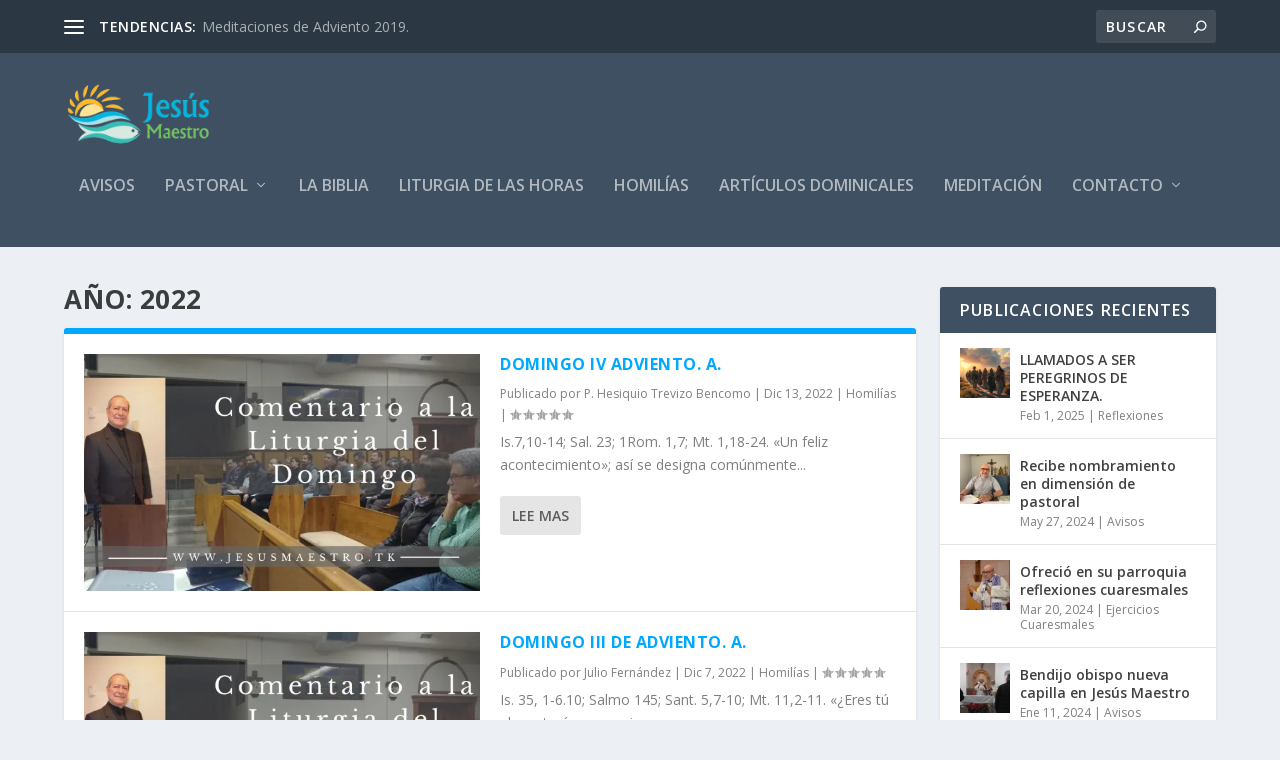

--- FILE ---
content_type: text/html; charset=UTF-8
request_url: https://www.jesusmaestro.tk/2022/
body_size: 108747
content:
<!DOCTYPE html>
<!--[if IE 6]>
<html id="ie6" lang="es-ES">
<![endif]-->
<!--[if IE 7]>
<html id="ie7" lang="es-ES">
<![endif]-->
<!--[if IE 8]>
<html id="ie8" lang="es-ES">
<![endif]-->
<!--[if !(IE 6) | !(IE 7) | !(IE 8)  ]><!-->
<html lang="es-ES">
<!--<![endif]-->
<head>
	<meta charset="UTF-8" />
			
	<meta http-equiv="X-UA-Compatible" content="IE=edge">
	<link rel="pingback" href="https://www.jesusmaestro.tk/xmlrpc.php" />

		<!--[if lt IE 9]>
	<script src="https://www.jesusmaestro.tk/wp-content/themes/Extra/scripts/ext/html5.js" type="text/javascript"></script>
	<![endif]-->

	<script type="text/javascript">
		document.documentElement.className = 'js';
	</script>

	<script>var et_site_url='https://www.jesusmaestro.tk';var et_post_id='0';function et_core_page_resource_fallback(a,b){"undefined"===typeof b&&(b=a.sheet.cssRules&&0===a.sheet.cssRules.length);b&&(a.onerror=null,a.onload=null,a.href?a.href=et_site_url+"/?et_core_page_resource="+a.id+et_post_id:a.src&&(a.src=et_site_url+"/?et_core_page_resource="+a.id+et_post_id))}
</script><title>Archivos | Parroquia Jesús Maestro</title>
<meta name='robots' content='max-image-preview:large' />
<link rel='dns-prefetch' href='//secure.gravatar.com' />
<link rel='dns-prefetch' href='//www.googletagmanager.com' />
<link rel='dns-prefetch' href='//stats.wp.com' />
<link rel='dns-prefetch' href='//fonts.googleapis.com' />
<link rel='dns-prefetch' href='//v0.wordpress.com' />
<link rel='dns-prefetch' href='//widgets.wp.com' />
<link rel='dns-prefetch' href='//s0.wp.com' />
<link rel='dns-prefetch' href='//0.gravatar.com' />
<link rel='dns-prefetch' href='//1.gravatar.com' />
<link rel='dns-prefetch' href='//2.gravatar.com' />
<link rel='dns-prefetch' href='//pagead2.googlesyndication.com' />
<link rel='preconnect' href='//i0.wp.com' />
<link rel='preconnect' href='//c0.wp.com' />
<link rel="alternate" type="application/rss+xml" title="Parroquia Jesús Maestro &raquo; Feed" href="https://www.jesusmaestro.tk/feed/" />
<link rel="alternate" type="application/rss+xml" title="Parroquia Jesús Maestro &raquo; RSS de los comentarios" href="https://www.jesusmaestro.tk/comments/feed/" />
<meta content="Extra v.4.5.3" name="generator"/><style id='wp-img-auto-sizes-contain-inline-css' type='text/css'>
img:is([sizes=auto i],[sizes^="auto," i]){contain-intrinsic-size:3000px 1500px}
/*# sourceURL=wp-img-auto-sizes-contain-inline-css */
</style>
<link rel='stylesheet' id='wordpress-language-css' href='https://www.jesusmaestro.tk/wp-content/plugins/wordpress-language/res/css/style.css?ver=1.2.1' type='text/css' media='all' />
<link rel='stylesheet' id='pmb_common-css' href='https://www.jesusmaestro.tk/wp-content/plugins/print-my-blog/assets/styles/pmb-common.css?ver=1756319831' type='text/css' media='all' />
<style id='wp-emoji-styles-inline-css' type='text/css'>

	img.wp-smiley, img.emoji {
		display: inline !important;
		border: none !important;
		box-shadow: none !important;
		height: 1em !important;
		width: 1em !important;
		margin: 0 0.07em !important;
		vertical-align: -0.1em !important;
		background: none !important;
		padding: 0 !important;
	}
/*# sourceURL=wp-emoji-styles-inline-css */
</style>
<style id='wp-block-library-inline-css' type='text/css'>
:root{--wp-block-synced-color:#7a00df;--wp-block-synced-color--rgb:122,0,223;--wp-bound-block-color:var(--wp-block-synced-color);--wp-editor-canvas-background:#ddd;--wp-admin-theme-color:#007cba;--wp-admin-theme-color--rgb:0,124,186;--wp-admin-theme-color-darker-10:#006ba1;--wp-admin-theme-color-darker-10--rgb:0,107,160.5;--wp-admin-theme-color-darker-20:#005a87;--wp-admin-theme-color-darker-20--rgb:0,90,135;--wp-admin-border-width-focus:2px}@media (min-resolution:192dpi){:root{--wp-admin-border-width-focus:1.5px}}.wp-element-button{cursor:pointer}:root .has-very-light-gray-background-color{background-color:#eee}:root .has-very-dark-gray-background-color{background-color:#313131}:root .has-very-light-gray-color{color:#eee}:root .has-very-dark-gray-color{color:#313131}:root .has-vivid-green-cyan-to-vivid-cyan-blue-gradient-background{background:linear-gradient(135deg,#00d084,#0693e3)}:root .has-purple-crush-gradient-background{background:linear-gradient(135deg,#34e2e4,#4721fb 50%,#ab1dfe)}:root .has-hazy-dawn-gradient-background{background:linear-gradient(135deg,#faaca8,#dad0ec)}:root .has-subdued-olive-gradient-background{background:linear-gradient(135deg,#fafae1,#67a671)}:root .has-atomic-cream-gradient-background{background:linear-gradient(135deg,#fdd79a,#004a59)}:root .has-nightshade-gradient-background{background:linear-gradient(135deg,#330968,#31cdcf)}:root .has-midnight-gradient-background{background:linear-gradient(135deg,#020381,#2874fc)}:root{--wp--preset--font-size--normal:16px;--wp--preset--font-size--huge:42px}.has-regular-font-size{font-size:1em}.has-larger-font-size{font-size:2.625em}.has-normal-font-size{font-size:var(--wp--preset--font-size--normal)}.has-huge-font-size{font-size:var(--wp--preset--font-size--huge)}.has-text-align-center{text-align:center}.has-text-align-left{text-align:left}.has-text-align-right{text-align:right}.has-fit-text{white-space:nowrap!important}#end-resizable-editor-section{display:none}.aligncenter{clear:both}.items-justified-left{justify-content:flex-start}.items-justified-center{justify-content:center}.items-justified-right{justify-content:flex-end}.items-justified-space-between{justify-content:space-between}.screen-reader-text{border:0;clip-path:inset(50%);height:1px;margin:-1px;overflow:hidden;padding:0;position:absolute;width:1px;word-wrap:normal!important}.screen-reader-text:focus{background-color:#ddd;clip-path:none;color:#444;display:block;font-size:1em;height:auto;left:5px;line-height:normal;padding:15px 23px 14px;text-decoration:none;top:5px;width:auto;z-index:100000}html :where(.has-border-color){border-style:solid}html :where([style*=border-top-color]){border-top-style:solid}html :where([style*=border-right-color]){border-right-style:solid}html :where([style*=border-bottom-color]){border-bottom-style:solid}html :where([style*=border-left-color]){border-left-style:solid}html :where([style*=border-width]){border-style:solid}html :where([style*=border-top-width]){border-top-style:solid}html :where([style*=border-right-width]){border-right-style:solid}html :where([style*=border-bottom-width]){border-bottom-style:solid}html :where([style*=border-left-width]){border-left-style:solid}html :where(img[class*=wp-image-]){height:auto;max-width:100%}:where(figure){margin:0 0 1em}html :where(.is-position-sticky){--wp-admin--admin-bar--position-offset:var(--wp-admin--admin-bar--height,0px)}@media screen and (max-width:600px){html :where(.is-position-sticky){--wp-admin--admin-bar--position-offset:0px}}

/*# sourceURL=wp-block-library-inline-css */
</style><style id='global-styles-inline-css' type='text/css'>
:root{--wp--preset--aspect-ratio--square: 1;--wp--preset--aspect-ratio--4-3: 4/3;--wp--preset--aspect-ratio--3-4: 3/4;--wp--preset--aspect-ratio--3-2: 3/2;--wp--preset--aspect-ratio--2-3: 2/3;--wp--preset--aspect-ratio--16-9: 16/9;--wp--preset--aspect-ratio--9-16: 9/16;--wp--preset--color--black: #000000;--wp--preset--color--cyan-bluish-gray: #abb8c3;--wp--preset--color--white: #ffffff;--wp--preset--color--pale-pink: #f78da7;--wp--preset--color--vivid-red: #cf2e2e;--wp--preset--color--luminous-vivid-orange: #ff6900;--wp--preset--color--luminous-vivid-amber: #fcb900;--wp--preset--color--light-green-cyan: #7bdcb5;--wp--preset--color--vivid-green-cyan: #00d084;--wp--preset--color--pale-cyan-blue: #8ed1fc;--wp--preset--color--vivid-cyan-blue: #0693e3;--wp--preset--color--vivid-purple: #9b51e0;--wp--preset--gradient--vivid-cyan-blue-to-vivid-purple: linear-gradient(135deg,rgb(6,147,227) 0%,rgb(155,81,224) 100%);--wp--preset--gradient--light-green-cyan-to-vivid-green-cyan: linear-gradient(135deg,rgb(122,220,180) 0%,rgb(0,208,130) 100%);--wp--preset--gradient--luminous-vivid-amber-to-luminous-vivid-orange: linear-gradient(135deg,rgb(252,185,0) 0%,rgb(255,105,0) 100%);--wp--preset--gradient--luminous-vivid-orange-to-vivid-red: linear-gradient(135deg,rgb(255,105,0) 0%,rgb(207,46,46) 100%);--wp--preset--gradient--very-light-gray-to-cyan-bluish-gray: linear-gradient(135deg,rgb(238,238,238) 0%,rgb(169,184,195) 100%);--wp--preset--gradient--cool-to-warm-spectrum: linear-gradient(135deg,rgb(74,234,220) 0%,rgb(151,120,209) 20%,rgb(207,42,186) 40%,rgb(238,44,130) 60%,rgb(251,105,98) 80%,rgb(254,248,76) 100%);--wp--preset--gradient--blush-light-purple: linear-gradient(135deg,rgb(255,206,236) 0%,rgb(152,150,240) 100%);--wp--preset--gradient--blush-bordeaux: linear-gradient(135deg,rgb(254,205,165) 0%,rgb(254,45,45) 50%,rgb(107,0,62) 100%);--wp--preset--gradient--luminous-dusk: linear-gradient(135deg,rgb(255,203,112) 0%,rgb(199,81,192) 50%,rgb(65,88,208) 100%);--wp--preset--gradient--pale-ocean: linear-gradient(135deg,rgb(255,245,203) 0%,rgb(182,227,212) 50%,rgb(51,167,181) 100%);--wp--preset--gradient--electric-grass: linear-gradient(135deg,rgb(202,248,128) 0%,rgb(113,206,126) 100%);--wp--preset--gradient--midnight: linear-gradient(135deg,rgb(2,3,129) 0%,rgb(40,116,252) 100%);--wp--preset--font-size--small: 13px;--wp--preset--font-size--medium: 20px;--wp--preset--font-size--large: 36px;--wp--preset--font-size--x-large: 42px;--wp--preset--spacing--20: 0.44rem;--wp--preset--spacing--30: 0.67rem;--wp--preset--spacing--40: 1rem;--wp--preset--spacing--50: 1.5rem;--wp--preset--spacing--60: 2.25rem;--wp--preset--spacing--70: 3.38rem;--wp--preset--spacing--80: 5.06rem;--wp--preset--shadow--natural: 6px 6px 9px rgba(0, 0, 0, 0.2);--wp--preset--shadow--deep: 12px 12px 50px rgba(0, 0, 0, 0.4);--wp--preset--shadow--sharp: 6px 6px 0px rgba(0, 0, 0, 0.2);--wp--preset--shadow--outlined: 6px 6px 0px -3px rgb(255, 255, 255), 6px 6px rgb(0, 0, 0);--wp--preset--shadow--crisp: 6px 6px 0px rgb(0, 0, 0);}:where(.is-layout-flex){gap: 0.5em;}:where(.is-layout-grid){gap: 0.5em;}body .is-layout-flex{display: flex;}.is-layout-flex{flex-wrap: wrap;align-items: center;}.is-layout-flex > :is(*, div){margin: 0;}body .is-layout-grid{display: grid;}.is-layout-grid > :is(*, div){margin: 0;}:where(.wp-block-columns.is-layout-flex){gap: 2em;}:where(.wp-block-columns.is-layout-grid){gap: 2em;}:where(.wp-block-post-template.is-layout-flex){gap: 1.25em;}:where(.wp-block-post-template.is-layout-grid){gap: 1.25em;}.has-black-color{color: var(--wp--preset--color--black) !important;}.has-cyan-bluish-gray-color{color: var(--wp--preset--color--cyan-bluish-gray) !important;}.has-white-color{color: var(--wp--preset--color--white) !important;}.has-pale-pink-color{color: var(--wp--preset--color--pale-pink) !important;}.has-vivid-red-color{color: var(--wp--preset--color--vivid-red) !important;}.has-luminous-vivid-orange-color{color: var(--wp--preset--color--luminous-vivid-orange) !important;}.has-luminous-vivid-amber-color{color: var(--wp--preset--color--luminous-vivid-amber) !important;}.has-light-green-cyan-color{color: var(--wp--preset--color--light-green-cyan) !important;}.has-vivid-green-cyan-color{color: var(--wp--preset--color--vivid-green-cyan) !important;}.has-pale-cyan-blue-color{color: var(--wp--preset--color--pale-cyan-blue) !important;}.has-vivid-cyan-blue-color{color: var(--wp--preset--color--vivid-cyan-blue) !important;}.has-vivid-purple-color{color: var(--wp--preset--color--vivid-purple) !important;}.has-black-background-color{background-color: var(--wp--preset--color--black) !important;}.has-cyan-bluish-gray-background-color{background-color: var(--wp--preset--color--cyan-bluish-gray) !important;}.has-white-background-color{background-color: var(--wp--preset--color--white) !important;}.has-pale-pink-background-color{background-color: var(--wp--preset--color--pale-pink) !important;}.has-vivid-red-background-color{background-color: var(--wp--preset--color--vivid-red) !important;}.has-luminous-vivid-orange-background-color{background-color: var(--wp--preset--color--luminous-vivid-orange) !important;}.has-luminous-vivid-amber-background-color{background-color: var(--wp--preset--color--luminous-vivid-amber) !important;}.has-light-green-cyan-background-color{background-color: var(--wp--preset--color--light-green-cyan) !important;}.has-vivid-green-cyan-background-color{background-color: var(--wp--preset--color--vivid-green-cyan) !important;}.has-pale-cyan-blue-background-color{background-color: var(--wp--preset--color--pale-cyan-blue) !important;}.has-vivid-cyan-blue-background-color{background-color: var(--wp--preset--color--vivid-cyan-blue) !important;}.has-vivid-purple-background-color{background-color: var(--wp--preset--color--vivid-purple) !important;}.has-black-border-color{border-color: var(--wp--preset--color--black) !important;}.has-cyan-bluish-gray-border-color{border-color: var(--wp--preset--color--cyan-bluish-gray) !important;}.has-white-border-color{border-color: var(--wp--preset--color--white) !important;}.has-pale-pink-border-color{border-color: var(--wp--preset--color--pale-pink) !important;}.has-vivid-red-border-color{border-color: var(--wp--preset--color--vivid-red) !important;}.has-luminous-vivid-orange-border-color{border-color: var(--wp--preset--color--luminous-vivid-orange) !important;}.has-luminous-vivid-amber-border-color{border-color: var(--wp--preset--color--luminous-vivid-amber) !important;}.has-light-green-cyan-border-color{border-color: var(--wp--preset--color--light-green-cyan) !important;}.has-vivid-green-cyan-border-color{border-color: var(--wp--preset--color--vivid-green-cyan) !important;}.has-pale-cyan-blue-border-color{border-color: var(--wp--preset--color--pale-cyan-blue) !important;}.has-vivid-cyan-blue-border-color{border-color: var(--wp--preset--color--vivid-cyan-blue) !important;}.has-vivid-purple-border-color{border-color: var(--wp--preset--color--vivid-purple) !important;}.has-vivid-cyan-blue-to-vivid-purple-gradient-background{background: var(--wp--preset--gradient--vivid-cyan-blue-to-vivid-purple) !important;}.has-light-green-cyan-to-vivid-green-cyan-gradient-background{background: var(--wp--preset--gradient--light-green-cyan-to-vivid-green-cyan) !important;}.has-luminous-vivid-amber-to-luminous-vivid-orange-gradient-background{background: var(--wp--preset--gradient--luminous-vivid-amber-to-luminous-vivid-orange) !important;}.has-luminous-vivid-orange-to-vivid-red-gradient-background{background: var(--wp--preset--gradient--luminous-vivid-orange-to-vivid-red) !important;}.has-very-light-gray-to-cyan-bluish-gray-gradient-background{background: var(--wp--preset--gradient--very-light-gray-to-cyan-bluish-gray) !important;}.has-cool-to-warm-spectrum-gradient-background{background: var(--wp--preset--gradient--cool-to-warm-spectrum) !important;}.has-blush-light-purple-gradient-background{background: var(--wp--preset--gradient--blush-light-purple) !important;}.has-blush-bordeaux-gradient-background{background: var(--wp--preset--gradient--blush-bordeaux) !important;}.has-luminous-dusk-gradient-background{background: var(--wp--preset--gradient--luminous-dusk) !important;}.has-pale-ocean-gradient-background{background: var(--wp--preset--gradient--pale-ocean) !important;}.has-electric-grass-gradient-background{background: var(--wp--preset--gradient--electric-grass) !important;}.has-midnight-gradient-background{background: var(--wp--preset--gradient--midnight) !important;}.has-small-font-size{font-size: var(--wp--preset--font-size--small) !important;}.has-medium-font-size{font-size: var(--wp--preset--font-size--medium) !important;}.has-large-font-size{font-size: var(--wp--preset--font-size--large) !important;}.has-x-large-font-size{font-size: var(--wp--preset--font-size--x-large) !important;}
/*# sourceURL=global-styles-inline-css */
</style>

<style id='classic-theme-styles-inline-css' type='text/css'>
/*! This file is auto-generated */
.wp-block-button__link{color:#fff;background-color:#32373c;border-radius:9999px;box-shadow:none;text-decoration:none;padding:calc(.667em + 2px) calc(1.333em + 2px);font-size:1.125em}.wp-block-file__button{background:#32373c;color:#fff;text-decoration:none}
/*# sourceURL=/wp-includes/css/classic-themes.min.css */
</style>
<link rel='stylesheet' id='archives-cal-pastel-css' href='https://www.jesusmaestro.tk/wp-content/plugins/archives-calendar-widget/themes/pastel.css?ver=1.0.15' type='text/css' media='all' />
<link rel='stylesheet' id='cathlit-style-css' href='https://www.jesusmaestro.tk/wp-content/plugins/catholic-liturgical-calendar/css/svgly.css?ver=6.9' type='text/css' media='all' />
<link rel='stylesheet' id='extra-fonts-css' href='https://fonts.googleapis.com/css?family=Open+Sans:300italic,400italic,600italic,700italic,800italic,400,300,600,700,800&#038;subset=latin,latin-ext' type='text/css' media='all' />
<link rel='stylesheet' id='extra-style-css' href='https://www.jesusmaestro.tk/wp-content/themes/Extra/style.css?ver=4.5.3' type='text/css' media='all' />
<link rel='stylesheet' id='jetpack_likes-css' href='https://c0.wp.com/p/jetpack/15.4/modules/likes/style.css' type='text/css' media='all' />
<link rel='stylesheet' id='jetpack-subscriptions-css' href='https://c0.wp.com/p/jetpack/15.4/_inc/build/subscriptions/subscriptions.min.css' type='text/css' media='all' />
<link rel='stylesheet' id='dashicons-css' href='https://c0.wp.com/c/6.9/wp-includes/css/dashicons.min.css' type='text/css' media='all' />
<script type="text/javascript" src="https://c0.wp.com/c/6.9/wp-includes/js/jquery/jquery.min.js" id="jquery-core-js"></script>
<script type="text/javascript" src="https://c0.wp.com/c/6.9/wp-includes/js/jquery/jquery-migrate.min.js" id="jquery-migrate-js"></script>
<script type="text/javascript" src="https://www.jesusmaestro.tk/wp-content/plugins/archives-calendar-widget/admin/js/jquery.arcw.js?ver=1.0.15" id="jquery-arcw-js"></script>
<script type="text/javascript" src="https://www.jesusmaestro.tk/wp-content/plugins/catholic-liturgical-calendar/js/compatibility.js?ver=6.9" id="custom-script-js"></script>
<script type="text/javascript" src="https://www.jesusmaestro.tk/wp-content/plugins/catholic-liturgical-calendar/js/_locales/es/messages.js?ver=6.9" id="custom-script1-js"></script>
<script type="text/javascript" src="https://www.jesusmaestro.tk/wp-content/plugins/catholic-liturgical-calendar/js/svgly.js?ver=6.9" id="custom-script2-js"></script>
<script type="text/javascript" id="3d-flip-book-client-locale-loader-js-extra">
/* <![CDATA[ */
var FB3D_CLIENT_LOCALE = {"ajaxurl":"https://www.jesusmaestro.tk/wp-admin/admin-ajax.php","dictionary":{"Table of contents":"Table of contents","Close":"Close","Bookmarks":"Bookmarks","Thumbnails":"Thumbnails","Search":"Search","Share":"Share","Facebook":"Facebook","Twitter":"Twitter","Email":"Email","Play":"Play","Previous page":"Previous page","Next page":"Next page","Zoom in":"Zoom in","Zoom out":"Zoom out","Fit view":"Fit view","Auto play":"Auto play","Full screen":"Full screen","More":"More","Smart pan":"Smart pan","Single page":"Single page","Sounds":"Sounds","Stats":"Stats","Print":"Print","Download":"Download","Goto first page":"Goto first page","Goto last page":"Goto last page"},"images":"https://www.jesusmaestro.tk/wp-content/plugins/interactive-3d-flipbook-powered-physics-engine/assets/images/","jsData":{"urls":[],"posts":{"ids_mis":[],"ids":[]},"pages":[],"firstPages":[],"bookCtrlProps":[],"bookTemplates":[]},"key":"3d-flip-book","pdfJS":{"pdfJsLib":"https://www.jesusmaestro.tk/wp-content/plugins/interactive-3d-flipbook-powered-physics-engine/assets/js/pdf.min.js?ver=4.3.136","pdfJsWorker":"https://www.jesusmaestro.tk/wp-content/plugins/interactive-3d-flipbook-powered-physics-engine/assets/js/pdf.worker.js?ver=4.3.136","stablePdfJsLib":"https://www.jesusmaestro.tk/wp-content/plugins/interactive-3d-flipbook-powered-physics-engine/assets/js/stable/pdf.min.js?ver=2.5.207","stablePdfJsWorker":"https://www.jesusmaestro.tk/wp-content/plugins/interactive-3d-flipbook-powered-physics-engine/assets/js/stable/pdf.worker.js?ver=2.5.207","pdfJsCMapUrl":"https://www.jesusmaestro.tk/wp-content/plugins/interactive-3d-flipbook-powered-physics-engine/assets/cmaps/"},"cacheurl":"https://www.jesusmaestro.tk/wp-content/uploads/3d-flip-book/cache/","pluginsurl":"https://www.jesusmaestro.tk/wp-content/plugins/","pluginurl":"https://www.jesusmaestro.tk/wp-content/plugins/interactive-3d-flipbook-powered-physics-engine/","thumbnailSize":{"width":"150","height":"150"},"version":"1.16.17"};
//# sourceURL=3d-flip-book-client-locale-loader-js-extra
/* ]]> */
</script>
<script type="text/javascript" src="https://www.jesusmaestro.tk/wp-content/plugins/interactive-3d-flipbook-powered-physics-engine/assets/js/client-locale-loader.js?ver=1.16.17" id="3d-flip-book-client-locale-loader-js" async="async" data-wp-strategy="async"></script>
<script type="text/javascript" src="https://www.jesusmaestro.tk/wp-content/plugins/post-size-text-changer/js/resize.js?ver=6.9" id="resize-js"></script>
<script type="text/javascript" src="https://www.jesusmaestro.tk/wp-content/themes/Extra/core/admin/js/es6-promise.auto.min.js?ver=6.9" id="es6-promise-js"></script>
<script type="text/javascript" id="et-core-api-spam-recaptcha-js-extra">
/* <![CDATA[ */
var et_core_api_spam_recaptcha = {"site_key":"","page_action":{"action":"domingo_iv_adviento_a_2"}};
//# sourceURL=et-core-api-spam-recaptcha-js-extra
/* ]]> */
</script>
<script type="text/javascript" src="https://www.jesusmaestro.tk/wp-content/themes/Extra/core/admin/js/recaptcha.js?ver=6.9" id="et-core-api-spam-recaptcha-js"></script>

<!-- Fragmento de código de la etiqueta de Google (gtag.js) añadida por Site Kit -->
<!-- Fragmento de código de Google Analytics añadido por Site Kit -->
<script type="text/javascript" src="https://www.googletagmanager.com/gtag/js?id=G-SJDG7XBBTC" id="google_gtagjs-js" async></script>
<script type="text/javascript" id="google_gtagjs-js-after">
/* <![CDATA[ */
window.dataLayer = window.dataLayer || [];function gtag(){dataLayer.push(arguments);}
gtag("set","linker",{"domains":["www.jesusmaestro.tk"]});
gtag("js", new Date());
gtag("set", "developer_id.dZTNiMT", true);
gtag("config", "G-SJDG7XBBTC");
 window._googlesitekit = window._googlesitekit || {}; window._googlesitekit.throttledEvents = []; window._googlesitekit.gtagEvent = (name, data) => { var key = JSON.stringify( { name, data } ); if ( !! window._googlesitekit.throttledEvents[ key ] ) { return; } window._googlesitekit.throttledEvents[ key ] = true; setTimeout( () => { delete window._googlesitekit.throttledEvents[ key ]; }, 5 ); gtag( "event", name, { ...data, event_source: "site-kit" } ); }; 
//# sourceURL=google_gtagjs-js-after
/* ]]> */
</script>
<link rel="https://api.w.org/" href="https://www.jesusmaestro.tk/wp-json/" /><link rel="EditURI" type="application/rsd+xml" title="RSD" href="https://www.jesusmaestro.tk/xmlrpc.php?rsd" />
<meta name="generator" content="WordPress 6.9" />
<meta name="generator" content="Site Kit by Google 1.170.0" />	<style>img#wpstats{display:none}</style>
		<meta name="viewport" content="width=device-width, initial-scale=1.0, maximum-scale=1.0, user-scalable=1" /><meta name="google-site-verification" content="MYVQDVNxBfbtJpuqA117f5mMG1R4gSvzS3VbJDOo9cs">
<!-- Metaetiquetas de Google AdSense añadidas por Site Kit -->
<meta name="google-adsense-platform-account" content="ca-host-pub-2644536267352236">
<meta name="google-adsense-platform-domain" content="sitekit.withgoogle.com">
<!-- Acabar con las metaetiquetas de Google AdSense añadidas por Site Kit -->

<!-- Fragmento de código de Google Adsense añadido por Site Kit -->
<script type="text/javascript" async="async" src="https://pagead2.googlesyndication.com/pagead/js/adsbygoogle.js?client=ca-pub-6808726136175086&amp;host=ca-host-pub-2644536267352236" crossorigin="anonymous"></script>

<!-- Final del fragmento de código de Google Adsense añadido por Site Kit -->

<!-- Jetpack Open Graph Tags -->
<meta property="og:type" content="website" />
<meta property="og:title" content="Archivos | Parroquia Jesús Maestro" />
<meta property="og:site_name" content="Parroquia Jesús Maestro" />
<meta property="og:image" content="https://i0.wp.com/www.jesusmaestro.tk/wp-content/uploads/2020/08/cropped-Jesu%CC%81s-Maestro.png?fit=498%2C498&#038;ssl=1" />
<meta property="og:image:width" content="498" />
<meta property="og:image:height" content="498" />
<meta property="og:image:alt" content="" />
<meta property="og:locale" content="es_ES" />

<!-- End Jetpack Open Graph Tags -->
<link rel="icon" href="https://i0.wp.com/www.jesusmaestro.tk/wp-content/uploads/2020/08/cropped-Jesu%CC%81s-Maestro.png?fit=32%2C32&#038;ssl=1" sizes="32x32" />
<link rel="icon" href="https://i0.wp.com/www.jesusmaestro.tk/wp-content/uploads/2020/08/cropped-Jesu%CC%81s-Maestro.png?fit=192%2C192&#038;ssl=1" sizes="192x192" />
<link rel="apple-touch-icon" href="https://i0.wp.com/www.jesusmaestro.tk/wp-content/uploads/2020/08/cropped-Jesu%CC%81s-Maestro.png?fit=180%2C180&#038;ssl=1" />
<meta name="msapplication-TileImage" content="https://i0.wp.com/www.jesusmaestro.tk/wp-content/uploads/2020/08/cropped-Jesu%CC%81s-Maestro.png?fit=270%2C270&#038;ssl=1" />
<link rel='stylesheet' id='jetpack-top-posts-widget-css' href='https://c0.wp.com/p/jetpack/15.4/modules/widgets/top-posts/style.css' type='text/css' media='all' />
</head>
<body class="archive date wp-theme-Extra et_extra et_fixed_nav et_pb_gutters3 et_primary_nav_dropdown_animation_Default et_secondary_nav_dropdown_animation_Default with_sidebar with_sidebar_right et_includes_sidebar et-db et_minified_js et_minified_css">
	<div id="page-container" class="page-container">
				<!-- Header -->
		<header class="header left-right">
						<!-- #top-header -->
			<div id="top-header" style="">
				<div class="container">

					<!-- Secondary Nav -->
											<div id="et-secondary-nav" class="et-trending">
						
							<!-- ET Trending -->
							<div id="et-trending">

								<!-- ET Trending Button -->
								<a id="et-trending-button" href="#" title="">
									<span></span>
									<span></span>
									<span></span>
								</a>

								<!-- ET Trending Label -->
								<h4 id="et-trending-label">
									TENDENCIAS:								</h4>

								<!-- ET Trending Post Loop -->
								<div id='et-trending-container'>
																											<div id="et-trending-post-11424" class="et-trending-post et-trending-latest">
											<a href="https://www.jesusmaestro.tk/meditaciones-de-adviento-2019/">Meditaciones de Adviento 2019.</a>
										</div>
																			<div id="et-trending-post-11262" class="et-trending-post">
											<a href="https://www.jesusmaestro.tk/inscripcion-al-curso-de-confirmaciones-para-adultos-2019-2/">Inscripción al Curso de Confirmaciones para adultos 201...</a>
										</div>
																			<div id="et-trending-post-11239" class="et-trending-post">
											<a href="https://www.jesusmaestro.tk/declaracion-del-obispo-mark-j-seitz-sobre-el-tiroteo-en-el-paso/">Declaración del obispo Mark J. Seitz sobre el tiroteo e...</a>
										</div>
																			<div id="et-trending-post-11093" class="et-trending-post">
											<a href="https://www.jesusmaestro.tk/misericordiae-vultus/">Misericordiae Vultus</a>
										</div>
																			<div id="et-trending-post-11078" class="et-trending-post">
											<a href="https://www.jesusmaestro.tk/meditacion-del-padre-marko-i-rupnik-jubileo-a-la-curia-romana/">Meditación del Padre Marko I.Rupnik &#8211; Jubileo a l...</a>
										</div>
																			<div id="et-trending-post-11002" class="et-trending-post">
											<a href="https://www.jesusmaestro.tk/lucas-el-evangelio-de-la-misericordia/">Lucas, el Evangelio de la Misericordia.</a>
										</div>
																			<div id="et-trending-post-9324" class="et-trending-post">
											<a href="https://www.jesusmaestro.tk/descripcion-del-logo-del-jubileo-de-la-misericordia/">Descripción del logo del Jubileo de la Misericordia</a>
										</div>
																			<div id="et-trending-post-7507" class="et-trending-post">
											<a href="https://www.jesusmaestro.tk/nosotros-creiamos/">Nosotros creíamos&#8230;&#8230;!</a>
										</div>
																			<div id="et-trending-post-8407" class="et-trending-post">
											<a href="https://www.jesusmaestro.tk/el-rosario-contenido-teologico/">EL ROSARIO. CONTENIDO TEOLOGICO.</a>
										</div>
																			<div id="et-trending-post-418" class="et-trending-post">
											<a href="https://www.jesusmaestro.tk/material-prebautismales/">Material de las Pláticas Prebautismales</a>
										</div>
																									</div>
							</div>
							<ul id="et-secondary-menu" class="nav"><li id="menu-item-12144" class="menu-item menu-item-type-post_type menu-item-object-page menu-item-12144"><a href="https://www.jesusmaestro.tk/avisos/">Avisos</a></li>
<li id="menu-item-186" class="menu-item menu-item-type-taxonomy menu-item-object-category menu-item-has-children menu-item-186"><a href="https://www.jesusmaestro.tk/category/atencion-pastoral/">Pastoral</a>
<ul class="sub-menu">
	<li id="menu-item-789" class="menu-item menu-item-type-post_type menu-item-object-page menu-item-789"><a href="https://www.jesusmaestro.tk/calendario-liturgico/">Calendario Litúrgico</a></li>
	<li id="menu-item-803" class="menu-item menu-item-type-custom menu-item-object-custom menu-item-803"><a href="http://trevizo.idteologia.org/catecismo-de-la-iglesia-catolica-compendio/">Compendio del Catecismo</a></li>
	<li id="menu-item-10043" class="menu-item menu-item-type-post_type menu-item-object-post menu-item-10043"><a href="https://www.jesusmaestro.tk/bautismos/">Bautismos</a></li>
	<li id="menu-item-10044" class="menu-item menu-item-type-post_type menu-item-object-post menu-item-10044"><a href="https://www.jesusmaestro.tk/platicas-pre-bautismales/">Pláticas Pre-Bautismales</a></li>
	<li id="menu-item-10046" class="menu-item menu-item-type-post_type menu-item-object-post menu-item-10046"><a href="https://www.jesusmaestro.tk/confirmaciones/">Confirmaciones</a></li>
	<li id="menu-item-10047" class="menu-item menu-item-type-post_type menu-item-object-post menu-item-10047"><a href="https://www.jesusmaestro.tk/catequesis-infantil/">Catequesis Infantil</a></li>
	<li id="menu-item-191" class="menu-item menu-item-type-taxonomy menu-item-object-category menu-item-191"><a href="https://www.jesusmaestro.tk/category/atencion-pastoral/presentaciones-de-matrimonio/">Presentaciones de Matrimonio</a></li>
</ul>
</li>
<li id="menu-item-644" class="menu-item menu-item-type-post_type menu-item-object-page menu-item-644"><a href="https://www.jesusmaestro.tk/la-biblia/">La Biblia</a></li>
<li id="menu-item-11013" class="menu-item menu-item-type-custom menu-item-object-custom menu-item-11013"><a href="https://apps.idteologia.org/?r=liturgiaDeLasHoras/mobile">Liturgia de las Horas</a></li>
<li id="menu-item-193" class="menu-item menu-item-type-taxonomy menu-item-object-category menu-item-193"><a href="https://www.jesusmaestro.tk/category/homilias/">Homilías</a></li>
<li id="menu-item-185" class="menu-item menu-item-type-taxonomy menu-item-object-category menu-item-185"><a href="https://www.jesusmaestro.tk/category/articulos-dominicales/">Artículos Dominicales</a></li>
<li id="menu-item-194" class="menu-item menu-item-type-taxonomy menu-item-object-category menu-item-194"><a href="https://www.jesusmaestro.tk/category/meditacion/">Meditación</a></li>
<li id="menu-item-197" class="menu-item menu-item-type-post_type menu-item-object-page menu-item-has-children menu-item-197"><a href="https://www.jesusmaestro.tk/ubicacion/">Contacto</a>
<ul class="sub-menu">
	<li id="menu-item-13125" class="menu-item menu-item-type-post_type menu-item-object-page menu-item-13125"><a href="https://www.jesusmaestro.tk/politica-de-privacidad/">Política de Privacidad</a></li>
</ul>
</li>
</ul>
												</div>
					
					<!-- #et-info -->
					<div id="et-info">

						
						<!-- .et-extra-social-icons -->
						<ul class="et-extra-social-icons" style="">
																																																																																																																																																																																																																																																																																																																																																																																																																																																																																																																																																																																																																																																																																															</ul>
						
						<!-- .et-top-search -->
												<div class="et-top-search" style="">
							<form role="search" class="et-search-form" method="get" action="https://www.jesusmaestro.tk/">
			<input type="search" class="et-search-field" placeholder="Buscar" value="" name="s" title="Buscar:" />
			<button class="et-search-submit"></button>
		</form>						</div>
						
						<!-- cart -->
											</div>
				</div><!-- /.container -->
			</div><!-- /#top-header -->

			
			<!-- Main Header -->
			<div id="main-header-wrapper">
				<div id="main-header" data-fixed-height="80">
					<div class="container">
					<!-- ET Ad -->
						
						
						<!-- Logo -->
						<a class="logo" href="https://www.jesusmaestro.tk/" data-fixed-height="51">
							<img src="https://trevizo.idteologia.org/wp-content/uploads/2013/04/logojm2.png" alt="Parroquia Jesús Maestro" id="logo" />
						</a>

						
						<!-- ET Navigation -->
						<div id="et-navigation" class="">
							<ul id="et-menu" class="nav"><li class="menu-item menu-item-type-post_type menu-item-object-page menu-item-12144"><a href="https://www.jesusmaestro.tk/avisos/">Avisos</a></li>
<li class="menu-item menu-item-type-taxonomy menu-item-object-category menu-item-has-children menu-item-186"><a href="https://www.jesusmaestro.tk/category/atencion-pastoral/">Pastoral</a>
<ul class="sub-menu">
	<li class="menu-item menu-item-type-post_type menu-item-object-page menu-item-789"><a href="https://www.jesusmaestro.tk/calendario-liturgico/">Calendario Litúrgico</a></li>
	<li class="menu-item menu-item-type-custom menu-item-object-custom menu-item-803"><a href="http://trevizo.idteologia.org/catecismo-de-la-iglesia-catolica-compendio/">Compendio del Catecismo</a></li>
	<li class="menu-item menu-item-type-post_type menu-item-object-post menu-item-10043"><a href="https://www.jesusmaestro.tk/bautismos/">Bautismos</a></li>
	<li class="menu-item menu-item-type-post_type menu-item-object-post menu-item-10044"><a href="https://www.jesusmaestro.tk/platicas-pre-bautismales/">Pláticas Pre-Bautismales</a></li>
	<li class="menu-item menu-item-type-post_type menu-item-object-post menu-item-10046"><a href="https://www.jesusmaestro.tk/confirmaciones/">Confirmaciones</a></li>
	<li class="menu-item menu-item-type-post_type menu-item-object-post menu-item-10047"><a href="https://www.jesusmaestro.tk/catequesis-infantil/">Catequesis Infantil</a></li>
	<li class="menu-item menu-item-type-taxonomy menu-item-object-category menu-item-191"><a href="https://www.jesusmaestro.tk/category/atencion-pastoral/presentaciones-de-matrimonio/">Presentaciones de Matrimonio</a></li>
</ul>
</li>
<li class="menu-item menu-item-type-post_type menu-item-object-page menu-item-644"><a href="https://www.jesusmaestro.tk/la-biblia/">La Biblia</a></li>
<li class="menu-item menu-item-type-custom menu-item-object-custom menu-item-11013"><a href="https://apps.idteologia.org/?r=liturgiaDeLasHoras/mobile">Liturgia de las Horas</a></li>
<li class="menu-item menu-item-type-taxonomy menu-item-object-category menu-item-193"><a href="https://www.jesusmaestro.tk/category/homilias/">Homilías</a></li>
<li class="menu-item menu-item-type-taxonomy menu-item-object-category menu-item-185"><a href="https://www.jesusmaestro.tk/category/articulos-dominicales/">Artículos Dominicales</a></li>
<li class="menu-item menu-item-type-taxonomy menu-item-object-category menu-item-194"><a href="https://www.jesusmaestro.tk/category/meditacion/">Meditación</a></li>
<li class="menu-item menu-item-type-post_type menu-item-object-page menu-item-has-children menu-item-197"><a href="https://www.jesusmaestro.tk/ubicacion/">Contacto</a>
<ul class="sub-menu">
	<li class="menu-item menu-item-type-post_type menu-item-object-page menu-item-13125"><a href="https://www.jesusmaestro.tk/politica-de-privacidad/">Política de Privacidad</a></li>
</ul>
</li>
</ul>							<div id="et-mobile-navigation">
			<span class="show-menu">
				<div class="show-menu-button">
					<span></span>
					<span></span>
					<span></span>
				</div>
				<p>Seleccionar página</p>
			</span>
			<nav>
			</nav>
		</div> <!-- /#et-mobile-navigation -->						</div><!-- /#et-navigation -->
					</div><!-- /.container -->
				</div><!-- /#main-header -->
			</div><!-- /#main-header-wrapper -->

		</header>

				
<div id="main-content">
	<div class="container">
		<div id="content-area" class="with_sidebar with_sidebar_right clearfix">
			<div class="et_pb_extra_column_main">
									<h1>Año: <span>2022</span></h1>
				
									<div class="posts-blog-feed-module estándar post-module et_pb_extra_module module">
	<div class="paginated_content">
		<div class="paginated_page" >
							<article id="post-12901" class="hentry  post-12901 post type-post status-publish format-standard has-post-thumbnail category-homilias et-has-post-format-content et_post_format-et-post-format-standard">
						<div class="header">
							<a href="https://www.jesusmaestro.tk/domingo-iv-adviento-a-2/" title="DOMINGO IV ADVIENTO. A." class="featured-image">
				<img src="https://i0.wp.com/www.jesusmaestro.tk/wp-content/uploads/2020/09/comentario-liturgia.jpg?resize=627%2C376&amp;ssl=1" alt="DOMINGO IV ADVIENTO. A." /><span class="et_pb_extra_overlay"></span>
			</a>						</div>
												<div class="post-content">
														<h2 class="post-title entry-title"><a class="et-accent-color" style="color:#00a8ff;" href="https://www.jesusmaestro.tk/domingo-iv-adviento-a-2/">DOMINGO IV ADVIENTO. A.</a></h2>
							<div class="post-meta vcard">
								<p>Publicado por <a href="https://www.jesusmaestro.tk/author/ptrevizo/" class="url fn" title="Entradas de P. Hesiquio Trevizo Bencomo" rel="author">P. Hesiquio Trevizo Bencomo</a> | <span class="updated">Dic 13, 2022</span> | <a href="https://www.jesusmaestro.tk/category/homilias/" rel="tag">Homilías</a> | <span class="rating-stars" title="Calificación:0.00"><span class="post-meta-icon rating-star rating-star-empty rating-star-1"></span>
<span class="post-meta-icon rating-star rating-star-empty rating-star-2"></span>
<span class="post-meta-icon rating-star rating-star-empty rating-star-3"></span>
<span class="post-meta-icon rating-star rating-star-empty rating-star-4"></span>
<span class="post-meta-icon rating-star rating-star-empty rating-star-5"></span>
</span></p>
							</div>
							<div class="excerpt entry-summary">
								<p>Is.7,10-14; Sal. 23; 1Rom. 1,7; Mt. 1,18-24. «Un feliz acontecimiento»; así se designa comúnmente...</p>
								<a class="read-more-button" href="https://www.jesusmaestro.tk/domingo-iv-adviento-a-2/">Lee mas</a>
							</div>
						</div>
											</article>
									<article id="post-12899" class="hentry  post-12899 post type-post status-publish format-standard has-post-thumbnail category-homilias et-has-post-format-content et_post_format-et-post-format-standard">
						<div class="header">
							<a href="https://www.jesusmaestro.tk/domingo-iii-de-adviento-a-3/" title="DOMINGO III DE ADVIENTO. A." class="featured-image">
				<img src="https://i0.wp.com/www.jesusmaestro.tk/wp-content/uploads/2020/09/comentario-liturgia.jpg?resize=627%2C376&amp;ssl=1" alt="DOMINGO III DE ADVIENTO. A." /><span class="et_pb_extra_overlay"></span>
			</a>						</div>
												<div class="post-content">
														<h2 class="post-title entry-title"><a class="et-accent-color" style="color:#00a8ff;" href="https://www.jesusmaestro.tk/domingo-iii-de-adviento-a-3/">DOMINGO III DE ADVIENTO. A.</a></h2>
							<div class="post-meta vcard">
								<p>Publicado por <a href="https://www.jesusmaestro.tk/author/administrador/" class="url fn" title="Entradas de Julio Fernández" rel="author">Julio Fernández</a> | <span class="updated">Dic 7, 2022</span> | <a href="https://www.jesusmaestro.tk/category/homilias/" rel="tag">Homilías</a> | <span class="rating-stars" title="Calificación:0.00"><span class="post-meta-icon rating-star rating-star-empty rating-star-1"></span>
<span class="post-meta-icon rating-star rating-star-empty rating-star-2"></span>
<span class="post-meta-icon rating-star rating-star-empty rating-star-3"></span>
<span class="post-meta-icon rating-star rating-star-empty rating-star-4"></span>
<span class="post-meta-icon rating-star rating-star-empty rating-star-5"></span>
</span></p>
							</div>
							<div class="excerpt entry-summary">
								<p>Is. 35, 1-6.10; Salmo 145; Sant. 5,7-10; Mt. 11,2-11. «¿Eres tú el que tenía que venir o esperamos...</p>
								<a class="read-more-button" href="https://www.jesusmaestro.tk/domingo-iii-de-adviento-a-3/">Lee mas</a>
							</div>
						</div>
											</article>
									<article id="post-12896" class="hentry  post-12896 post type-post status-publish format-standard has-post-thumbnail category-homilias et-has-post-format-content et_post_format-et-post-format-standard">
						<div class="header">
							<a href="https://www.jesusmaestro.tk/domingo-ii-adviento-a-2/" title="DOMINGO II Adviento&nbsp;&nbsp;A." class="featured-image">
				<img src="https://i0.wp.com/www.jesusmaestro.tk/wp-content/uploads/2020/09/comentario-liturgia.jpg?resize=627%2C376&amp;ssl=1" alt="DOMINGO II Adviento&nbsp;&nbsp;A." /><span class="et_pb_extra_overlay"></span>
			</a>						</div>
												<div class="post-content">
														<h2 class="post-title entry-title"><a class="et-accent-color" style="color:#00a8ff;" href="https://www.jesusmaestro.tk/domingo-ii-adviento-a-2/">DOMINGO II Adviento&nbsp;&nbsp;A.</a></h2>
							<div class="post-meta vcard">
								<p>Publicado por <a href="https://www.jesusmaestro.tk/author/ptrevizo/" class="url fn" title="Entradas de P. Hesiquio Trevizo Bencomo" rel="author">P. Hesiquio Trevizo Bencomo</a> | <span class="updated">Nov 28, 2022</span> | <a href="https://www.jesusmaestro.tk/category/homilias/" rel="tag">Homilías</a> | <span class="rating-stars" title="Calificación:0.00"><span class="post-meta-icon rating-star rating-star-empty rating-star-1"></span>
<span class="post-meta-icon rating-star rating-star-empty rating-star-2"></span>
<span class="post-meta-icon rating-star rating-star-empty rating-star-3"></span>
<span class="post-meta-icon rating-star rating-star-empty rating-star-4"></span>
<span class="post-meta-icon rating-star rating-star-empty rating-star-5"></span>
</span></p>
							</div>
							<div class="excerpt entry-summary">
								<p> Is. 11,1-10; Sal. 71; Rom. 15,4-9; Mt, 3,1-12. Y, ¿si el mensaje del Bautista tuviese la...</p>
								<a class="read-more-button" href="https://www.jesusmaestro.tk/domingo-ii-adviento-a-2/">Lee mas</a>
							</div>
						</div>
											</article>
									<article id="post-12893" class="hentry  post-12893 post type-post status-publish format-standard has-post-thumbnail category-homilias et-has-post-format-content et_post_format-et-post-format-standard">
						<div class="header">
							<a href="https://www.jesusmaestro.tk/i-domingo-adviento-a-2/" title="&lt;strong&gt;I DOMINGO ADVIENTO.&nbsp;&nbsp;A&nbsp;&lt;/strong&gt;" class="featured-image">
				<img src="https://i0.wp.com/www.jesusmaestro.tk/wp-content/uploads/2020/09/comentario-liturgia.jpg?resize=627%2C376&amp;ssl=1" alt="&lt;strong&gt;I DOMINGO ADVIENTO.&nbsp;&nbsp;A&nbsp;&lt;/strong&gt;" /><span class="et_pb_extra_overlay"></span>
			</a>						</div>
												<div class="post-content">
														<h2 class="post-title entry-title"><a class="et-accent-color" style="color:#00a8ff;" href="https://www.jesusmaestro.tk/i-domingo-adviento-a-2/"><strong>I DOMINGO ADVIENTO.&nbsp;&nbsp;A&nbsp;</strong></a></h2>
							<div class="post-meta vcard">
								<p>Publicado por <a href="https://www.jesusmaestro.tk/author/ptrevizo/" class="url fn" title="Entradas de P. Hesiquio Trevizo Bencomo" rel="author">P. Hesiquio Trevizo Bencomo</a> | <span class="updated">Nov 24, 2022</span> | <a href="https://www.jesusmaestro.tk/category/homilias/" rel="tag">Homilías</a> | <span class="rating-stars" title="Calificación:0.00"><span class="post-meta-icon rating-star rating-star-empty rating-star-1"></span>
<span class="post-meta-icon rating-star rating-star-empty rating-star-2"></span>
<span class="post-meta-icon rating-star rating-star-empty rating-star-3"></span>
<span class="post-meta-icon rating-star rating-star-empty rating-star-4"></span>
<span class="post-meta-icon rating-star rating-star-empty rating-star-5"></span>
</span></p>
							</div>
							<div class="excerpt entry-summary">
								<p>Is.2,1-5; Sal. 121; Rom.13,11-14; Mt.24,37-44. Nuestra cultura, tal vez, no nos permita darnos...</p>
								<a class="read-more-button" href="https://www.jesusmaestro.tk/i-domingo-adviento-a-2/">Lee mas</a>
							</div>
						</div>
											</article>
									<article id="post-12891" class="hentry  post-12891 post type-post status-publish format-standard has-post-thumbnail category-homilias et-has-post-format-content et_post_format-et-post-format-standard">
						<div class="header">
							<a href="https://www.jesusmaestro.tk/cristo-rey-c-2/" title="CRISTO REY “C”" class="featured-image">
				<img src="https://i0.wp.com/www.jesusmaestro.tk/wp-content/uploads/2020/09/comentario-liturgia.jpg?resize=627%2C376&amp;ssl=1" alt="CRISTO REY “C”" /><span class="et_pb_extra_overlay"></span>
			</a>						</div>
												<div class="post-content">
														<h2 class="post-title entry-title"><a class="et-accent-color" style="color:#00a8ff;" href="https://www.jesusmaestro.tk/cristo-rey-c-2/">CRISTO REY “C”</a></h2>
							<div class="post-meta vcard">
								<p>Publicado por <a href="https://www.jesusmaestro.tk/author/ptrevizo/" class="url fn" title="Entradas de P. Hesiquio Trevizo Bencomo" rel="author">P. Hesiquio Trevizo Bencomo</a> | <span class="updated">Nov 15, 2022</span> | <a href="https://www.jesusmaestro.tk/category/homilias/" rel="tag">Homilías</a> | <span class="rating-stars" title="Calificación:0.00"><span class="post-meta-icon rating-star rating-star-empty rating-star-1"></span>
<span class="post-meta-icon rating-star rating-star-empty rating-star-2"></span>
<span class="post-meta-icon rating-star rating-star-empty rating-star-3"></span>
<span class="post-meta-icon rating-star rating-star-empty rating-star-4"></span>
<span class="post-meta-icon rating-star rating-star-empty rating-star-5"></span>
</span></p>
							</div>
							<div class="excerpt entry-summary">
								<p>Sam. 5,1-3; Sal. 121, Col. 1,12-20; Lc. 23,35-43. Jesús en la cruz, objeto de escarnio y de...</p>
								<a class="read-more-button" href="https://www.jesusmaestro.tk/cristo-rey-c-2/">Lee mas</a>
							</div>
						</div>
											</article>
						</div><!-- .paginated_page -->
	</div><!-- .paginated_content -->

			<div class="archive-pagination">
		<ul class='page-numbers'>
	<li class="current"><span class='page-numbers current'>1</span></li>
	<li><a class='page-numbers' href='https://www.jesusmaestro.tk/2022/page/2/'>2</a></li>
	<li><a class='page-numbers' href='https://www.jesusmaestro.tk/2022/page/3/'>3</a></li>
	<li class="dots"><span class="page-numbers dots">...</span></li>
	<li><a class='page-numbers' href='https://www.jesusmaestro.tk/2022/page/19/'>19</a></li>
	<li class="next"><a class="next page-numbers" href="https://www.jesusmaestro.tk/2022/page/2/"></a></li>
</ul>
	</div>
	</div><!-- /.posts-blog-feed-module -->
							</div>
			<div class="et_pb_extra_column_sidebar">
			<div id="et-recent-posts-2" class="et_pb_widget widget_et_recent_entries">		<h4 class="widgettitle">Publicaciones recientes</h4>		<ul class="widget_list">
					<li>
									<a href="https://www.jesusmaestro.tk/llamados-a-ser-peregrinos-de-esperanza/" title="⁠LLAMADOS A SER PEREGRINOS DE ESPERANZA." class="widget_list_thumbnail">
				<img src="https://i0.wp.com/www.jesusmaestro.tk/wp-content/uploads/2025/02/image.png?resize=150%2C150&amp;ssl=1" alt="⁠LLAMADOS A SER PEREGRINOS DE ESPERANZA." />
			</a>								<div class="post_info">
					<a href="https://www.jesusmaestro.tk/llamados-a-ser-peregrinos-de-esperanza/" class="title">⁠LLAMADOS A SER PEREGRINOS DE ESPERANZA.</a>
										<div class="post-meta">
						<span class="updated">Feb 1, 2025</span> | <a href="https://www.jesusmaestro.tk/category/reflexiones/" rel="tag">Reflexiones</a>					</div>
				</div>
			</li>
					<li>
									<a href="https://www.jesusmaestro.tk/recibe-nombramiento-en-dimension-de-pastoral/" title="Recibe nombramiento en dimensión de pastoral" class="widget_list_thumbnail">
				<img src="https://i0.wp.com/www.jesusmaestro.tk/wp-content/uploads/2024/05/Padre-Villa.jpeg?resize=150%2C150&amp;ssl=1" alt="Recibe nombramiento en dimensión de pastoral" />
			</a>								<div class="post_info">
					<a href="https://www.jesusmaestro.tk/recibe-nombramiento-en-dimension-de-pastoral/" class="title">Recibe nombramiento en dimensión de pastoral</a>
										<div class="post-meta">
						<span class="updated">May 27, 2024</span> | <a href="https://www.jesusmaestro.tk/category/avisos/" rel="tag">Avisos</a>					</div>
				</div>
			</li>
					<li>
									<a href="https://www.jesusmaestro.tk/ofrecio-en-su-parroquia-reflexiones-cuaresmales/" title="Ofreció en su parroquia reflexiones cuaresmales" class="widget_list_thumbnail">
				<img src="https://i0.wp.com/www.jesusmaestro.tk/wp-content/uploads/2024/03/DSC_8630-scaled.jpg?resize=150%2C150&amp;ssl=1" alt="Ofreció en su parroquia reflexiones cuaresmales" />
			</a>								<div class="post_info">
					<a href="https://www.jesusmaestro.tk/ofrecio-en-su-parroquia-reflexiones-cuaresmales/" class="title">Ofreció en su parroquia reflexiones cuaresmales</a>
										<div class="post-meta">
						<span class="updated">Mar 20, 2024</span> | <a href="https://www.jesusmaestro.tk/category/ejercicios-cuaresmales/" rel="tag">Ejercicios Cuaresmales</a>					</div>
				</div>
			</li>
					<li>
									<a href="https://www.jesusmaestro.tk/bendijo-obispo-nueva-capilla-en-jesus-maestro/" title="Bendijo obispo nueva capilla en Jesús Maestro" class="widget_list_thumbnail">
				<img src="https://i0.wp.com/www.jesusmaestro.tk/wp-content/uploads/2024/01/DSC_3776-scaled.jpg?resize=150%2C150&amp;ssl=1" alt="Bendijo obispo nueva capilla en Jesús Maestro" />
			</a>								<div class="post_info">
					<a href="https://www.jesusmaestro.tk/bendijo-obispo-nueva-capilla-en-jesus-maestro/" class="title">Bendijo obispo nueva capilla en Jesús Maestro</a>
										<div class="post-meta">
						<span class="updated">Ene 11, 2024</span> | <a href="https://www.jesusmaestro.tk/category/avisos/" rel="tag">Avisos</a>					</div>
				</div>
			</li>
						</ul>
		</div> <!-- end .et_pb_widget --><div id="et_social_followers-2" class="et_pb_widget widget_et_social_followers">
		<div class="widget_content">
			<ul class="widget_list">
								<li>
						<a class="et-extra-icon et-extra-icon-facebook et-extra-icon-background social-icon" href="http://www.facebook.com/JesusMaestroJuarez"></a>
						<a href="http://www.facebook.com/JesusMaestroJuarez" class="widget_list_social">
							<h3 class="title">Facebook</h3>
													</a>
					</li>
										<li>
						<a class="et-extra-icon et-extra-icon-youtube et-extra-icon-background social-icon" href="https://www.youtube.com/playlist?list=PLqjti2jXhE2pucteFbWeySnzBa_V4vchA"></a>
						<a href="https://www.youtube.com/playlist?list=PLqjti2jXhE2pucteFbWeySnzBa_V4vchA" class="widget_list_social">
							<h3 class="title">Youtube</h3>
													</a>
					</li>
								</ul>
		</div>
		</div> <!-- end .et_pb_widget --><div id="archives_calendar-2" class="et_pb_widget widget_archives_calendar"><h4 class="widgettitle">Archivo</h4>
<!-- Archives Calendar Widget by Aleksei Polechin - alek´ - http://alek.be -->
<div class="calendar-archives pastel" id="arc-Archivo-18"><div class="calendar-navigation"><a href="" class="prev-year"><span><</span></a><div class="menu-container years"><a href="https://www.jesusmaestro.tk/2022/" class="title">2022</a><ul class="menu"><li><a href="https://www.jesusmaestro.tk/2025/" class="2025" rel="0" >2025</a></li><li><a href="https://www.jesusmaestro.tk/2024/" class="2024" rel="1" >2024</a></li><li><a href="https://www.jesusmaestro.tk/2023/" class="2023" rel="2" >2023</a></li><li><a href="https://www.jesusmaestro.tk/2022/" class="2022 current" rel="3" >2022</a></li><li><a href="https://www.jesusmaestro.tk/2021/" class="2021" rel="4" >2021</a></li><li><a href="https://www.jesusmaestro.tk/2020/" class="2020" rel="5" >2020</a></li><li><a href="https://www.jesusmaestro.tk/2019/" class="2019" rel="6" >2019</a></li><li><a href="https://www.jesusmaestro.tk/2018/" class="2018" rel="7" >2018</a></li><li><a href="https://www.jesusmaestro.tk/2017/" class="2017" rel="8" >2017</a></li><li><a href="https://www.jesusmaestro.tk/2016/" class="2016" rel="9" >2016</a></li><li><a href="https://www.jesusmaestro.tk/2015/" class="2015" rel="10" >2015</a></li><li><a href="https://www.jesusmaestro.tk/2014/" class="2014" rel="11" >2014</a></li><li><a href="https://www.jesusmaestro.tk/2013/" class="2013" rel="12" >2013</a></li></ul><div class="arrow-down"><span>&#x25bc;</span></div></div><a href="" class="next-year"><span>></span></a></div><div class="archives-years"><div class="year 2025" rel="0"><div class="month"><span class="month-name">Ene</span><span class="postcount"><span class="count-number">0</span> <span class="count-text">Posts</span></span></div><div class="month has-posts"><a href="https://www.jesusmaestro.tk/2025/02/" title="febrero, 2025 - 1 Post" data-date="2025-2"><span class="month-name">Feb</span><span class="postcount"><span class="count-number">1</span> <span class="count-text">Post</span></span></a></div><div class="month"><span class="month-name">Mar</span><span class="postcount"><span class="count-number">0</span> <span class="count-text">Posts</span></span></div><div class="month last"><span class="month-name">Abr</span><span class="postcount"><span class="count-number">0</span> <span class="count-text">Posts</span></span></div><div class="month"><span class="month-name">May</span><span class="postcount"><span class="count-number">0</span> <span class="count-text">Posts</span></span></div><div class="month"><span class="month-name">Jun</span><span class="postcount"><span class="count-number">0</span> <span class="count-text">Posts</span></span></div><div class="month"><span class="month-name">Jul</span><span class="postcount"><span class="count-number">0</span> <span class="count-text">Posts</span></span></div><div class="month last"><span class="month-name">Ago</span><span class="postcount"><span class="count-number">0</span> <span class="count-text">Posts</span></span></div><div class="month"><span class="month-name">Sep</span><span class="postcount"><span class="count-number">0</span> <span class="count-text">Posts</span></span></div><div class="month"><span class="month-name">Oct</span><span class="postcount"><span class="count-number">0</span> <span class="count-text">Posts</span></span></div><div class="month"><span class="month-name">Nov</span><span class="postcount"><span class="count-number">0</span> <span class="count-text">Posts</span></span></div><div class="month last"><span class="month-name">Dic</span><span class="postcount"><span class="count-number">0</span> <span class="count-text">Posts</span></span></div></div>
<div class="year 2024" rel="1"><div class="month has-posts"><a href="https://www.jesusmaestro.tk/2024/01/" title="enero, 2024 - 1 Post" data-date="2024-1"><span class="month-name">Ene</span><span class="postcount"><span class="count-number">1</span> <span class="count-text">Post</span></span></a></div><div class="month"><span class="month-name">Feb</span><span class="postcount"><span class="count-number">0</span> <span class="count-text">Posts</span></span></div><div class="month has-posts"><a href="https://www.jesusmaestro.tk/2024/03/" title="marzo, 2024 - 1 Post" data-date="2024-3"><span class="month-name">Mar</span><span class="postcount"><span class="count-number">1</span> <span class="count-text">Post</span></span></a></div><div class="month last"><span class="month-name">Abr</span><span class="postcount"><span class="count-number">0</span> <span class="count-text">Posts</span></span></div><div class="month has-posts"><a href="https://www.jesusmaestro.tk/2024/05/" title="mayo, 2024 - 1 Post" data-date="2024-5"><span class="month-name">May</span><span class="postcount"><span class="count-number">1</span> <span class="count-text">Post</span></span></a></div><div class="month"><span class="month-name">Jun</span><span class="postcount"><span class="count-number">0</span> <span class="count-text">Posts</span></span></div><div class="month"><span class="month-name">Jul</span><span class="postcount"><span class="count-number">0</span> <span class="count-text">Posts</span></span></div><div class="month last"><span class="month-name">Ago</span><span class="postcount"><span class="count-number">0</span> <span class="count-text">Posts</span></span></div><div class="month"><span class="month-name">Sep</span><span class="postcount"><span class="count-number">0</span> <span class="count-text">Posts</span></span></div><div class="month"><span class="month-name">Oct</span><span class="postcount"><span class="count-number">0</span> <span class="count-text">Posts</span></span></div><div class="month"><span class="month-name">Nov</span><span class="postcount"><span class="count-number">0</span> <span class="count-text">Posts</span></span></div><div class="month last"><span class="month-name">Dic</span><span class="postcount"><span class="count-number">0</span> <span class="count-text">Posts</span></span></div></div>
<div class="year 2023" rel="2"><div class="month has-posts"><a href="https://www.jesusmaestro.tk/2023/01/" title="enero, 2023 - 8 Posts" data-date="2023-1"><span class="month-name">Ene</span><span class="postcount"><span class="count-number">8</span> <span class="count-text">Posts</span></span></a></div><div class="month has-posts"><a href="https://www.jesusmaestro.tk/2023/02/" title="febrero, 2023 - 5 Posts" data-date="2023-2"><span class="month-name">Feb</span><span class="postcount"><span class="count-number">5</span> <span class="count-text">Posts</span></span></a></div><div class="month has-posts"><a href="https://www.jesusmaestro.tk/2023/03/" title="marzo, 2023 - 5 Posts" data-date="2023-3"><span class="month-name">Mar</span><span class="postcount"><span class="count-number">5</span> <span class="count-text">Posts</span></span></a></div><div class="month last has-posts"><a href="https://www.jesusmaestro.tk/2023/04/" title="abril, 2023 - 1 Post" data-date="2023-4"><span class="month-name">Abr</span><span class="postcount"><span class="count-number">1</span> <span class="count-text">Post</span></span></a></div><div class="month has-posts"><a href="https://www.jesusmaestro.tk/2023/05/" title="mayo, 2023 - 2 Posts" data-date="2023-5"><span class="month-name">May</span><span class="postcount"><span class="count-number">2</span> <span class="count-text">Posts</span></span></a></div><div class="month has-posts"><a href="https://www.jesusmaestro.tk/2023/06/" title="junio, 2023 - 5 Posts" data-date="2023-6"><span class="month-name">Jun</span><span class="postcount"><span class="count-number">5</span> <span class="count-text">Posts</span></span></a></div><div class="month has-posts"><a href="https://www.jesusmaestro.tk/2023/07/" title="julio, 2023 - 4 Posts" data-date="2023-7"><span class="month-name">Jul</span><span class="postcount"><span class="count-number">4</span> <span class="count-text">Posts</span></span></a></div><div class="month last has-posts"><a href="https://www.jesusmaestro.tk/2023/08/" title="agosto, 2023 - 5 Posts" data-date="2023-8"><span class="month-name">Ago</span><span class="postcount"><span class="count-number">5</span> <span class="count-text">Posts</span></span></a></div><div class="month has-posts"><a href="https://www.jesusmaestro.tk/2023/09/" title="septiembre, 2023 - 5 Posts" data-date="2023-9"><span class="month-name">Sep</span><span class="postcount"><span class="count-number">5</span> <span class="count-text">Posts</span></span></a></div><div class="month has-posts"><a href="https://www.jesusmaestro.tk/2023/10/" title="octubre, 2023 - 4 Posts" data-date="2023-10"><span class="month-name">Oct</span><span class="postcount"><span class="count-number">4</span> <span class="count-text">Posts</span></span></a></div><div class="month has-posts"><a href="https://www.jesusmaestro.tk/2023/11/" title="noviembre, 2023 - 1 Post" data-date="2023-11"><span class="month-name">Nov</span><span class="postcount"><span class="count-number">1</span> <span class="count-text">Post</span></span></a></div><div class="month last"><span class="month-name">Dic</span><span class="postcount"><span class="count-number">0</span> <span class="count-text">Posts</span></span></div></div>
<div class="year 2022 current" rel="3"><div class="month has-posts"><a href="https://www.jesusmaestro.tk/2022/01/" title="enero, 2022 - 13 Posts" data-date="2022-1"><span class="month-name">Ene</span><span class="postcount"><span class="count-number">13</span> <span class="count-text">Posts</span></span></a></div><div class="month has-posts"><a href="https://www.jesusmaestro.tk/2022/02/" title="febrero, 2022 - 10 Posts" data-date="2022-2"><span class="month-name">Feb</span><span class="postcount"><span class="count-number">10</span> <span class="count-text">Posts</span></span></a></div><div class="month has-posts"><a href="https://www.jesusmaestro.tk/2022/03/" title="marzo, 2022 - 10 Posts" data-date="2022-3"><span class="month-name">Mar</span><span class="postcount"><span class="count-number">10</span> <span class="count-text">Posts</span></span></a></div><div class="month last has-posts"><a href="https://www.jesusmaestro.tk/2022/04/" title="abril, 2022 - 10 Posts" data-date="2022-4"><span class="month-name">Abr</span><span class="postcount"><span class="count-number">10</span> <span class="count-text">Posts</span></span></a></div><div class="month has-posts"><a href="https://www.jesusmaestro.tk/2022/05/" title="mayo, 2022 - 15 Posts" data-date="2022-5"><span class="month-name">May</span><span class="postcount"><span class="count-number">15</span> <span class="count-text">Posts</span></span></a></div><div class="month has-posts"><a href="https://www.jesusmaestro.tk/2022/06/" title="junio, 2022 - 7 Posts" data-date="2022-6"><span class="month-name">Jun</span><span class="postcount"><span class="count-number">7</span> <span class="count-text">Posts</span></span></a></div><div class="month has-posts"><a href="https://www.jesusmaestro.tk/2022/07/" title="julio, 2022 - 3 Posts" data-date="2022-7"><span class="month-name">Jul</span><span class="postcount"><span class="count-number">3</span> <span class="count-text">Posts</span></span></a></div><div class="month last has-posts"><a href="https://www.jesusmaestro.tk/2022/08/" title="agosto, 2022 - 7 Posts" data-date="2022-8"><span class="month-name">Ago</span><span class="postcount"><span class="count-number">7</span> <span class="count-text">Posts</span></span></a></div><div class="month has-posts"><a href="https://www.jesusmaestro.tk/2022/09/" title="septiembre, 2022 - 5 Posts" data-date="2022-9"><span class="month-name">Sep</span><span class="postcount"><span class="count-number">5</span> <span class="count-text">Posts</span></span></a></div><div class="month has-posts"><a href="https://www.jesusmaestro.tk/2022/10/" title="octubre, 2022 - 5 Posts" data-date="2022-10"><span class="month-name">Oct</span><span class="postcount"><span class="count-number">5</span> <span class="count-text">Posts</span></span></a></div><div class="month has-posts"><a href="https://www.jesusmaestro.tk/2022/11/" title="noviembre, 2022 - 5 Posts" data-date="2022-11"><span class="month-name">Nov</span><span class="postcount"><span class="count-number">5</span> <span class="count-text">Posts</span></span></a></div><div class="month last has-posts"><a href="https://www.jesusmaestro.tk/2022/12/" title="diciembre, 2022 - 2 Posts" data-date="2022-12"><span class="month-name">Dic</span><span class="postcount"><span class="count-number">2</span> <span class="count-text">Posts</span></span></a></div></div>
<div class="year 2021" rel="4"><div class="month has-posts"><a href="https://www.jesusmaestro.tk/2021/01/" title="enero, 2021 - 13 Posts" data-date="2021-1"><span class="month-name">Ene</span><span class="postcount"><span class="count-number">13</span> <span class="count-text">Posts</span></span></a></div><div class="month has-posts"><a href="https://www.jesusmaestro.tk/2021/02/" title="febrero, 2021 - 10 Posts" data-date="2021-2"><span class="month-name">Feb</span><span class="postcount"><span class="count-number">10</span> <span class="count-text">Posts</span></span></a></div><div class="month has-posts"><a href="https://www.jesusmaestro.tk/2021/03/" title="marzo, 2021 - 9 Posts" data-date="2021-3"><span class="month-name">Mar</span><span class="postcount"><span class="count-number">9</span> <span class="count-text">Posts</span></span></a></div><div class="month last has-posts"><a href="https://www.jesusmaestro.tk/2021/04/" title="abril, 2021 - 11 Posts" data-date="2021-4"><span class="month-name">Abr</span><span class="postcount"><span class="count-number">11</span> <span class="count-text">Posts</span></span></a></div><div class="month has-posts"><a href="https://www.jesusmaestro.tk/2021/05/" title="mayo, 2021 - 10 Posts" data-date="2021-5"><span class="month-name">May</span><span class="postcount"><span class="count-number">10</span> <span class="count-text">Posts</span></span></a></div><div class="month has-posts"><a href="https://www.jesusmaestro.tk/2021/06/" title="junio, 2021 - 7 Posts" data-date="2021-6"><span class="month-name">Jun</span><span class="postcount"><span class="count-number">7</span> <span class="count-text">Posts</span></span></a></div><div class="month has-posts"><a href="https://www.jesusmaestro.tk/2021/07/" title="julio, 2021 - 12 Posts" data-date="2021-7"><span class="month-name">Jul</span><span class="postcount"><span class="count-number">12</span> <span class="count-text">Posts</span></span></a></div><div class="month last has-posts"><a href="https://www.jesusmaestro.tk/2021/08/" title="agosto, 2021 - 9 Posts" data-date="2021-8"><span class="month-name">Ago</span><span class="postcount"><span class="count-number">9</span> <span class="count-text">Posts</span></span></a></div><div class="month has-posts"><a href="https://www.jesusmaestro.tk/2021/09/" title="septiembre, 2021 - 8 Posts" data-date="2021-9"><span class="month-name">Sep</span><span class="postcount"><span class="count-number">8</span> <span class="count-text">Posts</span></span></a></div><div class="month has-posts"><a href="https://www.jesusmaestro.tk/2021/10/" title="octubre, 2021 - 10 Posts" data-date="2021-10"><span class="month-name">Oct</span><span class="postcount"><span class="count-number">10</span> <span class="count-text">Posts</span></span></a></div><div class="month has-posts"><a href="https://www.jesusmaestro.tk/2021/11/" title="noviembre, 2021 - 14 Posts" data-date="2021-11"><span class="month-name">Nov</span><span class="postcount"><span class="count-number">14</span> <span class="count-text">Posts</span></span></a></div><div class="month last has-posts"><a href="https://www.jesusmaestro.tk/2021/12/" title="diciembre, 2021 - 7 Posts" data-date="2021-12"><span class="month-name">Dic</span><span class="postcount"><span class="count-number">7</span> <span class="count-text">Posts</span></span></a></div></div>
<div class="year 2020" rel="5"><div class="month has-posts"><a href="https://www.jesusmaestro.tk/2020/01/" title="enero, 2020 - 12 Posts" data-date="2020-1"><span class="month-name">Ene</span><span class="postcount"><span class="count-number">12</span> <span class="count-text">Posts</span></span></a></div><div class="month has-posts"><a href="https://www.jesusmaestro.tk/2020/02/" title="febrero, 2020 - 11 Posts" data-date="2020-2"><span class="month-name">Feb</span><span class="postcount"><span class="count-number">11</span> <span class="count-text">Posts</span></span></a></div><div class="month has-posts"><a href="https://www.jesusmaestro.tk/2020/03/" title="marzo, 2020 - 20 Posts" data-date="2020-3"><span class="month-name">Mar</span><span class="postcount"><span class="count-number">20</span> <span class="count-text">Posts</span></span></a></div><div class="month last has-posts"><a href="https://www.jesusmaestro.tk/2020/04/" title="abril, 2020 - 13 Posts" data-date="2020-4"><span class="month-name">Abr</span><span class="postcount"><span class="count-number">13</span> <span class="count-text">Posts</span></span></a></div><div class="month has-posts"><a href="https://www.jesusmaestro.tk/2020/05/" title="mayo, 2020 - 15 Posts" data-date="2020-5"><span class="month-name">May</span><span class="postcount"><span class="count-number">15</span> <span class="count-text">Posts</span></span></a></div><div class="month has-posts"><a href="https://www.jesusmaestro.tk/2020/06/" title="junio, 2020 - 11 Posts" data-date="2020-6"><span class="month-name">Jun</span><span class="postcount"><span class="count-number">11</span> <span class="count-text">Posts</span></span></a></div><div class="month has-posts"><a href="https://www.jesusmaestro.tk/2020/07/" title="julio, 2020 - 10 Posts" data-date="2020-7"><span class="month-name">Jul</span><span class="postcount"><span class="count-number">10</span> <span class="count-text">Posts</span></span></a></div><div class="month last has-posts"><a href="https://www.jesusmaestro.tk/2020/08/" title="agosto, 2020 - 16 Posts" data-date="2020-8"><span class="month-name">Ago</span><span class="postcount"><span class="count-number">16</span> <span class="count-text">Posts</span></span></a></div><div class="month has-posts"><a href="https://www.jesusmaestro.tk/2020/09/" title="septiembre, 2020 - 9 Posts" data-date="2020-9"><span class="month-name">Sep</span><span class="postcount"><span class="count-number">9</span> <span class="count-text">Posts</span></span></a></div><div class="month has-posts"><a href="https://www.jesusmaestro.tk/2020/10/" title="octubre, 2020 - 10 Posts" data-date="2020-10"><span class="month-name">Oct</span><span class="postcount"><span class="count-number">10</span> <span class="count-text">Posts</span></span></a></div><div class="month has-posts"><a href="https://www.jesusmaestro.tk/2020/11/" title="noviembre, 2020 - 12 Posts" data-date="2020-11"><span class="month-name">Nov</span><span class="postcount"><span class="count-number">12</span> <span class="count-text">Posts</span></span></a></div><div class="month last has-posts"><a href="https://www.jesusmaestro.tk/2020/12/" title="diciembre, 2020 - 9 Posts" data-date="2020-12"><span class="month-name">Dic</span><span class="postcount"><span class="count-number">9</span> <span class="count-text">Posts</span></span></a></div></div>
<div class="year 2019" rel="6"><div class="month has-posts"><a href="https://www.jesusmaestro.tk/2019/01/" title="enero, 2019 - 16 Posts" data-date="2019-1"><span class="month-name">Ene</span><span class="postcount"><span class="count-number">16</span> <span class="count-text">Posts</span></span></a></div><div class="month has-posts"><a href="https://www.jesusmaestro.tk/2019/02/" title="febrero, 2019 - 11 Posts" data-date="2019-2"><span class="month-name">Feb</span><span class="postcount"><span class="count-number">11</span> <span class="count-text">Posts</span></span></a></div><div class="month has-posts"><a href="https://www.jesusmaestro.tk/2019/03/" title="marzo, 2019 - 16 Posts" data-date="2019-3"><span class="month-name">Mar</span><span class="postcount"><span class="count-number">16</span> <span class="count-text">Posts</span></span></a></div><div class="month last has-posts"><a href="https://www.jesusmaestro.tk/2019/04/" title="abril, 2019 - 10 Posts" data-date="2019-4"><span class="month-name">Abr</span><span class="postcount"><span class="count-number">10</span> <span class="count-text">Posts</span></span></a></div><div class="month has-posts"><a href="https://www.jesusmaestro.tk/2019/05/" title="mayo, 2019 - 10 Posts" data-date="2019-5"><span class="month-name">May</span><span class="postcount"><span class="count-number">10</span> <span class="count-text">Posts</span></span></a></div><div class="month has-posts"><a href="https://www.jesusmaestro.tk/2019/06/" title="junio, 2019 - 12 Posts" data-date="2019-6"><span class="month-name">Jun</span><span class="postcount"><span class="count-number">12</span> <span class="count-text">Posts</span></span></a></div><div class="month has-posts"><a href="https://www.jesusmaestro.tk/2019/07/" title="julio, 2019 - 10 Posts" data-date="2019-7"><span class="month-name">Jul</span><span class="postcount"><span class="count-number">10</span> <span class="count-text">Posts</span></span></a></div><div class="month last has-posts"><a href="https://www.jesusmaestro.tk/2019/08/" title="agosto, 2019 - 20 Posts" data-date="2019-8"><span class="month-name">Ago</span><span class="postcount"><span class="count-number">20</span> <span class="count-text">Posts</span></span></a></div><div class="month has-posts"><a href="https://www.jesusmaestro.tk/2019/09/" title="septiembre, 2019 - 9 Posts" data-date="2019-9"><span class="month-name">Sep</span><span class="postcount"><span class="count-number">9</span> <span class="count-text">Posts</span></span></a></div><div class="month has-posts"><a href="https://www.jesusmaestro.tk/2019/10/" title="octubre, 2019 - 13 Posts" data-date="2019-10"><span class="month-name">Oct</span><span class="postcount"><span class="count-number">13</span> <span class="count-text">Posts</span></span></a></div><div class="month has-posts"><a href="https://www.jesusmaestro.tk/2019/11/" title="noviembre, 2019 - 13 Posts" data-date="2019-11"><span class="month-name">Nov</span><span class="postcount"><span class="count-number">13</span> <span class="count-text">Posts</span></span></a></div><div class="month last has-posts"><a href="https://www.jesusmaestro.tk/2019/12/" title="diciembre, 2019 - 12 Posts" data-date="2019-12"><span class="month-name">Dic</span><span class="postcount"><span class="count-number">12</span> <span class="count-text">Posts</span></span></a></div></div>
<div class="year 2018" rel="7"><div class="month has-posts"><a href="https://www.jesusmaestro.tk/2018/01/" title="enero, 2018 - 9 Posts" data-date="2018-1"><span class="month-name">Ene</span><span class="postcount"><span class="count-number">9</span> <span class="count-text">Posts</span></span></a></div><div class="month has-posts"><a href="https://www.jesusmaestro.tk/2018/02/" title="febrero, 2018 - 13 Posts" data-date="2018-2"><span class="month-name">Feb</span><span class="postcount"><span class="count-number">13</span> <span class="count-text">Posts</span></span></a></div><div class="month has-posts"><a href="https://www.jesusmaestro.tk/2018/03/" title="marzo, 2018 - 10 Posts" data-date="2018-3"><span class="month-name">Mar</span><span class="postcount"><span class="count-number">10</span> <span class="count-text">Posts</span></span></a></div><div class="month last has-posts"><a href="https://www.jesusmaestro.tk/2018/04/" title="abril, 2018 - 10 Posts" data-date="2018-4"><span class="month-name">Abr</span><span class="postcount"><span class="count-number">10</span> <span class="count-text">Posts</span></span></a></div><div class="month has-posts"><a href="https://www.jesusmaestro.tk/2018/05/" title="mayo, 2018 - 13 Posts" data-date="2018-5"><span class="month-name">May</span><span class="postcount"><span class="count-number">13</span> <span class="count-text">Posts</span></span></a></div><div class="month has-posts"><a href="https://www.jesusmaestro.tk/2018/06/" title="junio, 2018 - 13 Posts" data-date="2018-6"><span class="month-name">Jun</span><span class="postcount"><span class="count-number">13</span> <span class="count-text">Posts</span></span></a></div><div class="month has-posts"><a href="https://www.jesusmaestro.tk/2018/07/" title="julio, 2018 - 9 Posts" data-date="2018-7"><span class="month-name">Jul</span><span class="postcount"><span class="count-number">9</span> <span class="count-text">Posts</span></span></a></div><div class="month last has-posts"><a href="https://www.jesusmaestro.tk/2018/08/" title="agosto, 2018 - 9 Posts" data-date="2018-8"><span class="month-name">Ago</span><span class="postcount"><span class="count-number">9</span> <span class="count-text">Posts</span></span></a></div><div class="month has-posts"><a href="https://www.jesusmaestro.tk/2018/09/" title="septiembre, 2018 - 9 Posts" data-date="2018-9"><span class="month-name">Sep</span><span class="postcount"><span class="count-number">9</span> <span class="count-text">Posts</span></span></a></div><div class="month has-posts"><a href="https://www.jesusmaestro.tk/2018/10/" title="octubre, 2018 - 10 Posts" data-date="2018-10"><span class="month-name">Oct</span><span class="postcount"><span class="count-number">10</span> <span class="count-text">Posts</span></span></a></div><div class="month has-posts"><a href="https://www.jesusmaestro.tk/2018/11/" title="noviembre, 2018 - 13 Posts" data-date="2018-11"><span class="month-name">Nov</span><span class="postcount"><span class="count-number">13</span> <span class="count-text">Posts</span></span></a></div><div class="month last has-posts"><a href="https://www.jesusmaestro.tk/2018/12/" title="diciembre, 2018 - 14 Posts" data-date="2018-12"><span class="month-name">Dic</span><span class="postcount"><span class="count-number">14</span> <span class="count-text">Posts</span></span></a></div></div>
<div class="year 2017" rel="8"><div class="month has-posts"><a href="https://www.jesusmaestro.tk/2017/01/" title="enero, 2017 - 8 Posts" data-date="2017-1"><span class="month-name">Ene</span><span class="postcount"><span class="count-number">8</span> <span class="count-text">Posts</span></span></a></div><div class="month has-posts"><a href="https://www.jesusmaestro.tk/2017/02/" title="febrero, 2017 - 14 Posts" data-date="2017-2"><span class="month-name">Feb</span><span class="postcount"><span class="count-number">14</span> <span class="count-text">Posts</span></span></a></div><div class="month has-posts"><a href="https://www.jesusmaestro.tk/2017/03/" title="marzo, 2017 - 14 Posts" data-date="2017-3"><span class="month-name">Mar</span><span class="postcount"><span class="count-number">14</span> <span class="count-text">Posts</span></span></a></div><div class="month last has-posts"><a href="https://www.jesusmaestro.tk/2017/04/" title="abril, 2017 - 17 Posts" data-date="2017-4"><span class="month-name">Abr</span><span class="postcount"><span class="count-number">17</span> <span class="count-text">Posts</span></span></a></div><div class="month has-posts"><a href="https://www.jesusmaestro.tk/2017/05/" title="mayo, 2017 - 12 Posts" data-date="2017-5"><span class="month-name">May</span><span class="postcount"><span class="count-number">12</span> <span class="count-text">Posts</span></span></a></div><div class="month has-posts"><a href="https://www.jesusmaestro.tk/2017/06/" title="junio, 2017 - 12 Posts" data-date="2017-6"><span class="month-name">Jun</span><span class="postcount"><span class="count-number">12</span> <span class="count-text">Posts</span></span></a></div><div class="month has-posts"><a href="https://www.jesusmaestro.tk/2017/07/" title="julio, 2017 - 10 Posts" data-date="2017-7"><span class="month-name">Jul</span><span class="postcount"><span class="count-number">10</span> <span class="count-text">Posts</span></span></a></div><div class="month last has-posts"><a href="https://www.jesusmaestro.tk/2017/08/" title="agosto, 2017 - 8 Posts" data-date="2017-8"><span class="month-name">Ago</span><span class="postcount"><span class="count-number">8</span> <span class="count-text">Posts</span></span></a></div><div class="month has-posts"><a href="https://www.jesusmaestro.tk/2017/09/" title="septiembre, 2017 - 10 Posts" data-date="2017-9"><span class="month-name">Sep</span><span class="postcount"><span class="count-number">10</span> <span class="count-text">Posts</span></span></a></div><div class="month has-posts"><a href="https://www.jesusmaestro.tk/2017/10/" title="octubre, 2017 - 11 Posts" data-date="2017-10"><span class="month-name">Oct</span><span class="postcount"><span class="count-number">11</span> <span class="count-text">Posts</span></span></a></div><div class="month has-posts"><a href="https://www.jesusmaestro.tk/2017/11/" title="noviembre, 2017 - 12 Posts" data-date="2017-11"><span class="month-name">Nov</span><span class="postcount"><span class="count-number">12</span> <span class="count-text">Posts</span></span></a></div><div class="month last has-posts"><a href="https://www.jesusmaestro.tk/2017/12/" title="diciembre, 2017 - 8 Posts" data-date="2017-12"><span class="month-name">Dic</span><span class="postcount"><span class="count-number">8</span> <span class="count-text">Posts</span></span></a></div></div>
<div class="year 2016" rel="9"><div class="month has-posts"><a href="https://www.jesusmaestro.tk/2016/01/" title="enero, 2016 - 11 Posts" data-date="2016-1"><span class="month-name">Ene</span><span class="postcount"><span class="count-number">11</span> <span class="count-text">Posts</span></span></a></div><div class="month has-posts"><a href="https://www.jesusmaestro.tk/2016/02/" title="febrero, 2016 - 10 Posts" data-date="2016-2"><span class="month-name">Feb</span><span class="postcount"><span class="count-number">10</span> <span class="count-text">Posts</span></span></a></div><div class="month has-posts"><a href="https://www.jesusmaestro.tk/2016/03/" title="marzo, 2016 - 9 Posts" data-date="2016-3"><span class="month-name">Mar</span><span class="postcount"><span class="count-number">9</span> <span class="count-text">Posts</span></span></a></div><div class="month last has-posts"><a href="https://www.jesusmaestro.tk/2016/04/" title="abril, 2016 - 10 Posts" data-date="2016-4"><span class="month-name">Abr</span><span class="postcount"><span class="count-number">10</span> <span class="count-text">Posts</span></span></a></div><div class="month has-posts"><a href="https://www.jesusmaestro.tk/2016/05/" title="mayo, 2016 - 10 Posts" data-date="2016-5"><span class="month-name">May</span><span class="postcount"><span class="count-number">10</span> <span class="count-text">Posts</span></span></a></div><div class="month has-posts"><a href="https://www.jesusmaestro.tk/2016/06/" title="junio, 2016 - 11 Posts" data-date="2016-6"><span class="month-name">Jun</span><span class="postcount"><span class="count-number">11</span> <span class="count-text">Posts</span></span></a></div><div class="month has-posts"><a href="https://www.jesusmaestro.tk/2016/07/" title="julio, 2016 - 11 Posts" data-date="2016-7"><span class="month-name">Jul</span><span class="postcount"><span class="count-number">11</span> <span class="count-text">Posts</span></span></a></div><div class="month last has-posts"><a href="https://www.jesusmaestro.tk/2016/08/" title="agosto, 2016 - 11 Posts" data-date="2016-8"><span class="month-name">Ago</span><span class="postcount"><span class="count-number">11</span> <span class="count-text">Posts</span></span></a></div><div class="month has-posts"><a href="https://www.jesusmaestro.tk/2016/09/" title="septiembre, 2016 - 11 Posts" data-date="2016-9"><span class="month-name">Sep</span><span class="postcount"><span class="count-number">11</span> <span class="count-text">Posts</span></span></a></div><div class="month has-posts"><a href="https://www.jesusmaestro.tk/2016/10/" title="octubre, 2016 - 10 Posts" data-date="2016-10"><span class="month-name">Oct</span><span class="postcount"><span class="count-number">10</span> <span class="count-text">Posts</span></span></a></div><div class="month has-posts"><a href="https://www.jesusmaestro.tk/2016/11/" title="noviembre, 2016 - 13 Posts" data-date="2016-11"><span class="month-name">Nov</span><span class="postcount"><span class="count-number">13</span> <span class="count-text">Posts</span></span></a></div><div class="month last has-posts"><a href="https://www.jesusmaestro.tk/2016/12/" title="diciembre, 2016 - 7 Posts" data-date="2016-12"><span class="month-name">Dic</span><span class="postcount"><span class="count-number">7</span> <span class="count-text">Posts</span></span></a></div></div>
<div class="year 2015" rel="10"><div class="month has-posts"><a href="https://www.jesusmaestro.tk/2015/01/" title="enero, 2015 - 13 Posts" data-date="2015-1"><span class="month-name">Ene</span><span class="postcount"><span class="count-number">13</span> <span class="count-text">Posts</span></span></a></div><div class="month has-posts"><a href="https://www.jesusmaestro.tk/2015/02/" title="febrero, 2015 - 9 Posts" data-date="2015-2"><span class="month-name">Feb</span><span class="postcount"><span class="count-number">9</span> <span class="count-text">Posts</span></span></a></div><div class="month has-posts"><a href="https://www.jesusmaestro.tk/2015/03/" title="marzo, 2015 - 13 Posts" data-date="2015-3"><span class="month-name">Mar</span><span class="postcount"><span class="count-number">13</span> <span class="count-text">Posts</span></span></a></div><div class="month last has-posts"><a href="https://www.jesusmaestro.tk/2015/04/" title="abril, 2015 - 14 Posts" data-date="2015-4"><span class="month-name">Abr</span><span class="postcount"><span class="count-number">14</span> <span class="count-text">Posts</span></span></a></div><div class="month has-posts"><a href="https://www.jesusmaestro.tk/2015/05/" title="mayo, 2015 - 13 Posts" data-date="2015-5"><span class="month-name">May</span><span class="postcount"><span class="count-number">13</span> <span class="count-text">Posts</span></span></a></div><div class="month has-posts"><a href="https://www.jesusmaestro.tk/2015/06/" title="junio, 2015 - 10 Posts" data-date="2015-6"><span class="month-name">Jun</span><span class="postcount"><span class="count-number">10</span> <span class="count-text">Posts</span></span></a></div><div class="month has-posts"><a href="https://www.jesusmaestro.tk/2015/07/" title="julio, 2015 - 15 Posts" data-date="2015-7"><span class="month-name">Jul</span><span class="postcount"><span class="count-number">15</span> <span class="count-text">Posts</span></span></a></div><div class="month last has-posts"><a href="https://www.jesusmaestro.tk/2015/08/" title="agosto, 2015 - 9 Posts" data-date="2015-8"><span class="month-name">Ago</span><span class="postcount"><span class="count-number">9</span> <span class="count-text">Posts</span></span></a></div><div class="month has-posts"><a href="https://www.jesusmaestro.tk/2015/09/" title="septiembre, 2015 - 10 Posts" data-date="2015-9"><span class="month-name">Sep</span><span class="postcount"><span class="count-number">10</span> <span class="count-text">Posts</span></span></a></div><div class="month has-posts"><a href="https://www.jesusmaestro.tk/2015/10/" title="octubre, 2015 - 14 Posts" data-date="2015-10"><span class="month-name">Oct</span><span class="postcount"><span class="count-number">14</span> <span class="count-text">Posts</span></span></a></div><div class="month has-posts"><a href="https://www.jesusmaestro.tk/2015/11/" title="noviembre, 2015 - 18 Posts" data-date="2015-11"><span class="month-name">Nov</span><span class="postcount"><span class="count-number">18</span> <span class="count-text">Posts</span></span></a></div><div class="month last has-posts"><a href="https://www.jesusmaestro.tk/2015/12/" title="diciembre, 2015 - 14 Posts" data-date="2015-12"><span class="month-name">Dic</span><span class="postcount"><span class="count-number">14</span> <span class="count-text">Posts</span></span></a></div></div>
<div class="year 2014" rel="11"><div class="month has-posts"><a href="https://www.jesusmaestro.tk/2014/01/" title="enero, 2014 - 17 Posts" data-date="2014-1"><span class="month-name">Ene</span><span class="postcount"><span class="count-number">17</span> <span class="count-text">Posts</span></span></a></div><div class="month has-posts"><a href="https://www.jesusmaestro.tk/2014/02/" title="febrero, 2014 - 16 Posts" data-date="2014-2"><span class="month-name">Feb</span><span class="postcount"><span class="count-number">16</span> <span class="count-text">Posts</span></span></a></div><div class="month has-posts"><a href="https://www.jesusmaestro.tk/2014/03/" title="marzo, 2014 - 10 Posts" data-date="2014-3"><span class="month-name">Mar</span><span class="postcount"><span class="count-number">10</span> <span class="count-text">Posts</span></span></a></div><div class="month last has-posts"><a href="https://www.jesusmaestro.tk/2014/04/" title="abril, 2014 - 16 Posts" data-date="2014-4"><span class="month-name">Abr</span><span class="postcount"><span class="count-number">16</span> <span class="count-text">Posts</span></span></a></div><div class="month has-posts"><a href="https://www.jesusmaestro.tk/2014/05/" title="mayo, 2014 - 62 Posts" data-date="2014-5"><span class="month-name">May</span><span class="postcount"><span class="count-number">62</span> <span class="count-text">Posts</span></span></a></div><div class="month has-posts"><a href="https://www.jesusmaestro.tk/2014/06/" title="junio, 2014 - 28 Posts" data-date="2014-6"><span class="month-name">Jun</span><span class="postcount"><span class="count-number">28</span> <span class="count-text">Posts</span></span></a></div><div class="month has-posts"><a href="https://www.jesusmaestro.tk/2014/07/" title="julio, 2014 - 10 Posts" data-date="2014-7"><span class="month-name">Jul</span><span class="postcount"><span class="count-number">10</span> <span class="count-text">Posts</span></span></a></div><div class="month last has-posts"><a href="https://www.jesusmaestro.tk/2014/08/" title="agosto, 2014 - 12 Posts" data-date="2014-8"><span class="month-name">Ago</span><span class="postcount"><span class="count-number">12</span> <span class="count-text">Posts</span></span></a></div><div class="month has-posts"><a href="https://www.jesusmaestro.tk/2014/09/" title="septiembre, 2014 - 10 Posts" data-date="2014-9"><span class="month-name">Sep</span><span class="postcount"><span class="count-number">10</span> <span class="count-text">Posts</span></span></a></div><div class="month has-posts"><a href="https://www.jesusmaestro.tk/2014/10/" title="octubre, 2014 - 14 Posts" data-date="2014-10"><span class="month-name">Oct</span><span class="postcount"><span class="count-number">14</span> <span class="count-text">Posts</span></span></a></div><div class="month has-posts"><a href="https://www.jesusmaestro.tk/2014/11/" title="noviembre, 2014 - 8 Posts" data-date="2014-11"><span class="month-name">Nov</span><span class="postcount"><span class="count-number">8</span> <span class="count-text">Posts</span></span></a></div><div class="month last has-posts"><a href="https://www.jesusmaestro.tk/2014/12/" title="diciembre, 2014 - 10 Posts" data-date="2014-12"><span class="month-name">Dic</span><span class="postcount"><span class="count-number">10</span> <span class="count-text">Posts</span></span></a></div></div>
<div class="year 2013 last" rel="12"><div class="month"><span class="month-name">Ene</span><span class="postcount"><span class="count-number">0</span> <span class="count-text">Posts</span></span></div><div class="month"><span class="month-name">Feb</span><span class="postcount"><span class="count-number">0</span> <span class="count-text">Posts</span></span></div><div class="month"><span class="month-name">Mar</span><span class="postcount"><span class="count-number">0</span> <span class="count-text">Posts</span></span></div><div class="month last"><span class="month-name">Abr</span><span class="postcount"><span class="count-number">0</span> <span class="count-text">Posts</span></span></div><div class="month has-posts"><a href="https://www.jesusmaestro.tk/2013/05/" title="mayo, 2013 - 6 Posts" data-date="2013-5"><span class="month-name">May</span><span class="postcount"><span class="count-number">6</span> <span class="count-text">Posts</span></span></a></div><div class="month"><span class="month-name">Jun</span><span class="postcount"><span class="count-number">0</span> <span class="count-text">Posts</span></span></div><div class="month has-posts"><a href="https://www.jesusmaestro.tk/2013/07/" title="julio, 2013 - 9 Posts" data-date="2013-7"><span class="month-name">Jul</span><span class="postcount"><span class="count-number">9</span> <span class="count-text">Posts</span></span></a></div><div class="month last has-posts"><a href="https://www.jesusmaestro.tk/2013/08/" title="agosto, 2013 - 11 Posts" data-date="2013-8"><span class="month-name">Ago</span><span class="postcount"><span class="count-number">11</span> <span class="count-text">Posts</span></span></a></div><div class="month has-posts"><a href="https://www.jesusmaestro.tk/2013/09/" title="septiembre, 2013 - 22 Posts" data-date="2013-9"><span class="month-name">Sep</span><span class="postcount"><span class="count-number">22</span> <span class="count-text">Posts</span></span></a></div><div class="month has-posts"><a href="https://www.jesusmaestro.tk/2013/10/" title="octubre, 2013 - 22 Posts" data-date="2013-10"><span class="month-name">Oct</span><span class="postcount"><span class="count-number">22</span> <span class="count-text">Posts</span></span></a></div><div class="month has-posts"><a href="https://www.jesusmaestro.tk/2013/11/" title="noviembre, 2013 - 14 Posts" data-date="2013-11"><span class="month-name">Nov</span><span class="postcount"><span class="count-number">14</span> <span class="count-text">Posts</span></span></a></div><div class="month last has-posts"><a href="https://www.jesusmaestro.tk/2013/12/" title="diciembre, 2013 - 16 Posts" data-date="2013-12"><span class="month-name">Dic</span><span class="postcount"><span class="count-number">16</span> <span class="count-text">Posts</span></span></a></div></div>
</div></div><!-- END - Archives Calendar Widget by Aleksei Polechin - alek´ - http://alek.be --></div> <!-- end .et_pb_widget --><div id="blog_subscription-2" class="et_pb_widget widget_blog_subscription jetpack_subscription_widget"><h4 class="widgettitle">Suscríbete por correo</h4>
			<div class="wp-block-jetpack-subscriptions__container">
			<form action="#" method="post" accept-charset="utf-8" id="subscribe-blog-blog_subscription-2"
				data-blog="58022781"
				data-post_access_level="everybody" >
									<p id="subscribe-email">
						<label id="jetpack-subscribe-label"
							class="screen-reader-text"
							for="subscribe-field-blog_subscription-2">
							Dirección de email						</label>
						<input type="email" name="email" autocomplete="email" required="required"
																					value=""
							id="subscribe-field-blog_subscription-2"
							placeholder="Dirección de email"
						/>
					</p>

					<p id="subscribe-submit"
											>
						<input type="hidden" name="action" value="subscribe"/>
						<input type="hidden" name="source" value="https://www.jesusmaestro.tk/2022/"/>
						<input type="hidden" name="sub-type" value="widget"/>
						<input type="hidden" name="redirect_fragment" value="subscribe-blog-blog_subscription-2"/>
						<input type="hidden" id="_wpnonce" name="_wpnonce" value="e64c048e79" /><input type="hidden" name="_wp_http_referer" value="/2022/" />						<button type="submit"
															class="wp-block-button__link"
																					name="jetpack_subscriptions_widget"
						>
							Suscribir						</button>
					</p>
							</form>
							<div class="wp-block-jetpack-subscriptions__subscount">
					Únete a otros 177 suscriptores				</div>
						</div>
			
</div> <!-- end .et_pb_widget -->	<div id="santoral" class="et_pb_widget santoral_widget">	<h4 class="widgettitle">Santoral</h4>    <p style="text-align:center">
    Los Santos de hoy son<br />
		<span style="font-size:16px; font-weight:bold">
		<a href="https://www.google.com.mx/search?q=+Timoteo, Tito, Paula - Paola" target="_blank">
		   Timoteo, Tito, Paula - Paola</a>	  	  
	</span>
	  <br />
	  <Img src="">
	</p>
	</div> <!-- end .et_pb_widget --><div id="top-posts-3" class="et_pb_widget widget_top-posts"><h4 class="widgettitle">Lo más visto</h4><ul><li><a href="https://www.jesusmaestro.tk/avisos/" class="bump-view" data-bump-view="tp">Avisos</a></li><li><a href="https://www.jesusmaestro.tk/homilia-del-papa-benedicto-xvi-en-corpus-christi-2012/" class="bump-view" data-bump-view="tp">Homilía del Papa Benedicto XVI en Corpus Christi (2012).</a></li></ul></div> <!-- end .et_pb_widget --></div>

		</div> <!-- #content-area -->
	</div> <!-- .container -->
</div> <!-- #main-content -->

	
	<footer id="footer" class="footer_columns_3">
		<div class="container">
	<div class="et_pb_extra_row container-width-change-notify">
						<div class="et_pb_extra_column odd column-1">
					<div id="text-9" class="et_pb_widget widget_text"><h4 class="widgettitle">Horarios</h4>			<div class="textwidget"><p id="et-trending-label" ><strong>Oficina:</strong><br />
Martes a Viernes de 9:00AM a 1:30PM<br />
<strong>Confesiones:</strong><br />
Viernes 5:00PM<br />
<strong>Eucaristía Dominical:</strong><br />
10:00 AM, 12:00 PM y  2:00 PM<br />
<strong>Hora Santa:</strong><br />
Jueves 6:30 PM</p>
</div>
		</div> <!-- end .et_pb_widget -->				</div>
								<div class="et_pb_extra_column even column-2">
					<div id="text-2" class="et_pb_widget widget_text"><h4 class="widgettitle">Contacto</h4>			<div class="textwidget"><p id="et-trending-label" >Parroquia Jesús Maestro<br />
Diócesis de Ciudad Juárez<br />
Rio de la Plata SN<br />
Tel. (656) 611-2617</p>
<p></p>
<h4 class="widgettitle" >Párroco</h4>
<p><a>Pbro. Héctor Villa</a></p>
</div>
		</div> <!-- end .et_pb_widget -->				</div>
								<div class="et_pb_extra_column even column-4">
					<div id="search-2" class="et_pb_widget widget_search"><h4 class="widgettitle"> </h4><form role="search" method="get" class="search-form" action="https://www.jesusmaestro.tk/">
				<label>
					<span class="screen-reader-text">Buscar:</span>
					<input type="search" class="search-field" placeholder="Buscar &hellip;" value="" name="s" />
				</label>
				<input type="submit" class="search-submit" value="Buscar" />
			</form></div> <!-- end .et_pb_widget -->				</div>
					</div>
</div>
		<div id="footer-bottom">
			<div class="container">

				<!-- Footer Info -->
				<p id="footer-info"> Julius Maximus | <a href="https://difusion.idteologia.org">&copy; 2013 Centro de Difusión Teológica</a> </p>

				<!-- Footer Navigation -->
								<div id="footer-nav">
					<ul id="footer-menu" class="bottom-nav"><li class="menu-item menu-item-type-post_type menu-item-object-page menu-item-12144"><a href="https://www.jesusmaestro.tk/avisos/">Avisos</a></li>
<li class="menu-item menu-item-type-taxonomy menu-item-object-category menu-item-186"><a href="https://www.jesusmaestro.tk/category/atencion-pastoral/">Pastoral</a></li>
<li class="menu-item menu-item-type-post_type menu-item-object-page menu-item-644"><a href="https://www.jesusmaestro.tk/la-biblia/">La Biblia</a></li>
<li class="menu-item menu-item-type-custom menu-item-object-custom menu-item-11013"><a href="https://apps.idteologia.org/?r=liturgiaDeLasHoras/mobile">Liturgia de las Horas</a></li>
<li class="menu-item menu-item-type-taxonomy menu-item-object-category menu-item-193"><a href="https://www.jesusmaestro.tk/category/homilias/">Homilías</a></li>
<li class="menu-item menu-item-type-taxonomy menu-item-object-category menu-item-185"><a href="https://www.jesusmaestro.tk/category/articulos-dominicales/">Artículos Dominicales</a></li>
<li class="menu-item menu-item-type-taxonomy menu-item-object-category menu-item-194"><a href="https://www.jesusmaestro.tk/category/meditacion/">Meditación</a></li>
<li class="menu-item menu-item-type-post_type menu-item-object-page menu-item-197"><a href="https://www.jesusmaestro.tk/ubicacion/">Contacto</a></li>
</ul>						<ul class="et-extra-social-icons" style="">
																																																																																																																																																																																																																																																																																																																																																																																																																																																																																																																																																																																																									</ul>
									</div> <!-- /#et-footer-nav -->
				
			</div>
		</div>
	</footer>
	</div> <!-- #page-container -->

	
	<script type="speculationrules">
{"prefetch":[{"source":"document","where":{"and":[{"href_matches":"/*"},{"not":{"href_matches":["/wp-*.php","/wp-admin/*","/wp-content/uploads/*","/wp-content/*","/wp-content/plugins/*","/wp-content/themes/Extra/*","/*\\?(.+)"]}},{"not":{"selector_matches":"a[rel~=\"nofollow\"]"}},{"not":{"selector_matches":".no-prefetch, .no-prefetch a"}}]},"eagerness":"conservative"}]}
</script>
<script type="text/javascript" src="https://c0.wp.com/c/6.9/wp-includes/js/masonry.min.js" id="masonry-js"></script>
<script type="text/javascript" id="extra-scripts-js-extra">
/* <![CDATA[ */
var EXTRA = {"images_uri":"https://www.jesusmaestro.tk/wp-content/themes/Extra/images/","ajaxurl":"https://www.jesusmaestro.tk/wp-admin/admin-ajax.php","your_rating":"Tu clasificaci\u00f3n:","item_in_cart_count":"%d Item in Cart","items_in_cart_count":" %d art\u00edculos en el carrito","item_count":"%d Item","items_count":" %d art\u00edculos","rating_nonce":"5f47e696b0","timeline_nonce":"0330b31043","blog_feed_nonce":"4f46db2559","error":"Hubo un problema, por favor intente de nuevo.","contact_error_name_required":"El campo de nombre no puede estar vac\u00edo.","contact_error_email_required":"El campo de correo electr\u00f3nico no puede estar vac\u00edo.","contact_error_email_invalid":"Por favor, introduce una direcci\u00f3n de correo electr\u00f3nico v\u00e1lida.","is_ab_testing_active":"","is_cache_plugin_active":"no"};
var et_shortcodes_strings = {"previous":"Anterior","next":"Siguiente"};
var et_pb_custom = {"ajaxurl":"https://www.jesusmaestro.tk/wp-admin/admin-ajax.php","images_uri":"https://www.jesusmaestro.tk/wp-content/themes/Extra/images","builder_images_uri":"https://www.jesusmaestro.tk/wp-content/themes/Extra/includes/builder/images","et_frontend_nonce":"0817f9aac5","subscription_failed":"Por favor, revise los campos a continuaci\u00f3n para asegurarse de que la informaci\u00f3n introducida es correcta.","et_ab_log_nonce":"2ac550481f","fill_message":"Por favor, rellene los siguientes campos:","contact_error_message":"Por favor, arregle los siguientes errores:","invalid":"De correo electr\u00f3nico no v\u00e1lida","captcha":"Captcha","prev":"Anterior","previous":"Anterior","next":"Siguiente","wrong_captcha":"Ha introducido un n\u00famero equivocado de captcha.","wrong_checkbox":"Checkbox","ignore_waypoints":"no","is_divi_theme_used":"","widget_search_selector":".widget_search","ab_tests":[],"is_ab_testing_active":"","page_id":"12901","unique_test_id":"","ab_bounce_rate":"5","is_cache_plugin_active":"no","is_shortcode_tracking":"","tinymce_uri":""}; var et_frontend_scripts = {"builderCssContainerPrefix":"#et-boc","builderCssLayoutPrefix":"#et-boc .et-l"};
var et_pb_box_shadow_elements = [];
var et_pb_motion_elements = {"desktop":[],"tablet":[],"phone":[]};
//# sourceURL=extra-scripts-js-extra
/* ]]> */
</script>
<script type="text/javascript" src="https://www.jesusmaestro.tk/wp-content/themes/Extra/scripts/scripts.unified.js?ver=4.5.3" id="extra-scripts-js"></script>
<script type="text/javascript" src="https://www.jesusmaestro.tk/wp-content/themes/Extra/core/admin/js/common.js?ver=4.5.3" id="et-core-common-js"></script>
<script type="text/javascript" id="jetpack-stats-js-before">
/* <![CDATA[ */
_stq = window._stq || [];
_stq.push([ "view", {"v":"ext","blog":"58022781","post":"0","tz":"-7","srv":"www.jesusmaestro.tk","arch_date":"2022","arch_results":"5","j":"1:15.4"} ]);
_stq.push([ "clickTrackerInit", "58022781", "0" ]);
//# sourceURL=jetpack-stats-js-before
/* ]]> */
</script>
<script type="text/javascript" src="https://stats.wp.com/e-202605.js" id="jetpack-stats-js" defer="defer" data-wp-strategy="defer"></script>
<script id="wp-emoji-settings" type="application/json">
{"baseUrl":"https://s.w.org/images/core/emoji/17.0.2/72x72/","ext":".png","svgUrl":"https://s.w.org/images/core/emoji/17.0.2/svg/","svgExt":".svg","source":{"concatemoji":"https://www.jesusmaestro.tk/wp-includes/js/wp-emoji-release.min.js?ver=6.9"}}
</script>
<script type="module">
/* <![CDATA[ */
/*! This file is auto-generated */
const a=JSON.parse(document.getElementById("wp-emoji-settings").textContent),o=(window._wpemojiSettings=a,"wpEmojiSettingsSupports"),s=["flag","emoji"];function i(e){try{var t={supportTests:e,timestamp:(new Date).valueOf()};sessionStorage.setItem(o,JSON.stringify(t))}catch(e){}}function c(e,t,n){e.clearRect(0,0,e.canvas.width,e.canvas.height),e.fillText(t,0,0);t=new Uint32Array(e.getImageData(0,0,e.canvas.width,e.canvas.height).data);e.clearRect(0,0,e.canvas.width,e.canvas.height),e.fillText(n,0,0);const a=new Uint32Array(e.getImageData(0,0,e.canvas.width,e.canvas.height).data);return t.every((e,t)=>e===a[t])}function p(e,t){e.clearRect(0,0,e.canvas.width,e.canvas.height),e.fillText(t,0,0);var n=e.getImageData(16,16,1,1);for(let e=0;e<n.data.length;e++)if(0!==n.data[e])return!1;return!0}function u(e,t,n,a){switch(t){case"flag":return n(e,"\ud83c\udff3\ufe0f\u200d\u26a7\ufe0f","\ud83c\udff3\ufe0f\u200b\u26a7\ufe0f")?!1:!n(e,"\ud83c\udde8\ud83c\uddf6","\ud83c\udde8\u200b\ud83c\uddf6")&&!n(e,"\ud83c\udff4\udb40\udc67\udb40\udc62\udb40\udc65\udb40\udc6e\udb40\udc67\udb40\udc7f","\ud83c\udff4\u200b\udb40\udc67\u200b\udb40\udc62\u200b\udb40\udc65\u200b\udb40\udc6e\u200b\udb40\udc67\u200b\udb40\udc7f");case"emoji":return!a(e,"\ud83e\u1fac8")}return!1}function f(e,t,n,a){let r;const o=(r="undefined"!=typeof WorkerGlobalScope&&self instanceof WorkerGlobalScope?new OffscreenCanvas(300,150):document.createElement("canvas")).getContext("2d",{willReadFrequently:!0}),s=(o.textBaseline="top",o.font="600 32px Arial",{});return e.forEach(e=>{s[e]=t(o,e,n,a)}),s}function r(e){var t=document.createElement("script");t.src=e,t.defer=!0,document.head.appendChild(t)}a.supports={everything:!0,everythingExceptFlag:!0},new Promise(t=>{let n=function(){try{var e=JSON.parse(sessionStorage.getItem(o));if("object"==typeof e&&"number"==typeof e.timestamp&&(new Date).valueOf()<e.timestamp+604800&&"object"==typeof e.supportTests)return e.supportTests}catch(e){}return null}();if(!n){if("undefined"!=typeof Worker&&"undefined"!=typeof OffscreenCanvas&&"undefined"!=typeof URL&&URL.createObjectURL&&"undefined"!=typeof Blob)try{var e="postMessage("+f.toString()+"("+[JSON.stringify(s),u.toString(),c.toString(),p.toString()].join(",")+"));",a=new Blob([e],{type:"text/javascript"});const r=new Worker(URL.createObjectURL(a),{name:"wpTestEmojiSupports"});return void(r.onmessage=e=>{i(n=e.data),r.terminate(),t(n)})}catch(e){}i(n=f(s,u,c,p))}t(n)}).then(e=>{for(const n in e)a.supports[n]=e[n],a.supports.everything=a.supports.everything&&a.supports[n],"flag"!==n&&(a.supports.everythingExceptFlag=a.supports.everythingExceptFlag&&a.supports[n]);var t;a.supports.everythingExceptFlag=a.supports.everythingExceptFlag&&!a.supports.flag,a.supports.everything||((t=a.source||{}).concatemoji?r(t.concatemoji):t.wpemoji&&t.twemoji&&(r(t.twemoji),r(t.wpemoji)))});
//# sourceURL=https://www.jesusmaestro.tk/wp-includes/js/wp-emoji-loader.min.js
/* ]]> */
</script>
</body>
</html>


--- FILE ---
content_type: text/html; charset=utf-8
request_url: https://www.google.com/recaptcha/api2/aframe
body_size: 267
content:
<!DOCTYPE HTML><html><head><meta http-equiv="content-type" content="text/html; charset=UTF-8"></head><body><script nonce="E2q3ngxt4lgDdRQKsqvmKg">/** Anti-fraud and anti-abuse applications only. See google.com/recaptcha */ try{var clients={'sodar':'https://pagead2.googlesyndication.com/pagead/sodar?'};window.addEventListener("message",function(a){try{if(a.source===window.parent){var b=JSON.parse(a.data);var c=clients[b['id']];if(c){var d=document.createElement('img');d.src=c+b['params']+'&rc='+(localStorage.getItem("rc::a")?sessionStorage.getItem("rc::b"):"");window.document.body.appendChild(d);sessionStorage.setItem("rc::e",parseInt(sessionStorage.getItem("rc::e")||0)+1);localStorage.setItem("rc::h",'1769436612857');}}}catch(b){}});window.parent.postMessage("_grecaptcha_ready", "*");}catch(b){}</script></body></html>

--- FILE ---
content_type: text/javascript
request_url: https://www.jesusmaestro.tk/wp-content/plugins/catholic-liturgical-calendar/js/_locales/es/messages.js?ver=6.9
body_size: 1364
content:
chrome.tr={
  "extname":{"message":"Hoy en la Liturgia Católica Romana"}, 
  "extdescr":{"message":"Esta extensión muestra una versión animada del ciclo litúrgico católico en el que se puede aprender de los tiempos litúrgicos, su longitud y las correspondientes fechas gregorianas."}, 
  
  "l":{"message":"es"}, 
  "week":{"message":"Semana"}, 
  "days":{"message":"días"}, 
  "month":{"message":"Mes"}, 
  "year":{"message":"año"},
  "event":{"message":"evento"}, 
  "urlprefix":{"message":"liturgia-catolica"}, 
  "calendar":{"message":"calendario"},
  "todayurl":{"message":"es/que/lecturas-misa-hoy.html"},
  
  "adv":{"message":"Adviento"}, 
  "nav":{"message":"Navidad"}, 
  "cua":{"message":"Cuaresma"}, 
  "pas":{"message":"Pascua"}, 
  "ord1":{"message":"Tiempo Ordinario"}, 
  "ord2":{"message":"Tiempo Ordinario"}, 
  
  "today":{"message":"Hoy"}, 
  "palmsun":{"message":"Domingo de Ramos"},
  "goodfri":{"message":"Viernes Santo"}, 
  "penteco":{"message":"Pentecostés"}, 
  
  "lity":{"message":"Ciclo Liturgico"},
  
  "m1":{"message":"Enero"},
  "m2":{"message":"Febrero"},
  "m3":{"message":"Marzo"},
  "m4":{"message":"Abril"},
  "m5":{"message":"Mayo"},
  "m6":{"message":"Junio"},
  "m7":{"message":"Julio"},
  "m8":{"message":"Agosto"},
  "m9":{"message":"Septiembre"},
  "m10":{"message":"Octubre"},
  "m11":{"message":"Noviembre"},
  "m12":{"message":"Diciembre"},
  
  "d1":{"message":"Lunes"},
  "d2":{"message":"Martes"},
  "d3":{"message":"Miércoles"},
  "d4":{"message":"Jueves"},
  "d5":{"message":"Viernes"},
  "d6":{"message":"Sábado"},
  "d7":{"message":"Domingo"}
};
